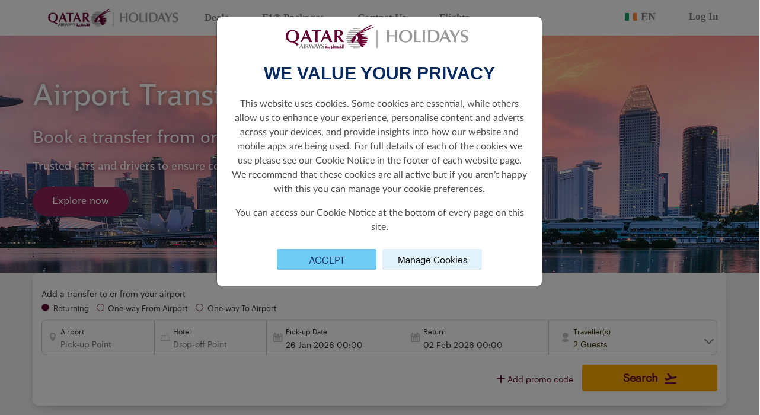

--- FILE ---
content_type: text/html; charset=utf-8
request_url: https://holidays.qatarairways.com/en-ie/transfers?currency=MYR
body_size: 21136
content:
<!DOCTYPE html>
<html lang="en">
<head>
    <meta charset="UTF-8">
    <meta http-equiv="X-UA-Compatible" content="IE=edge">
    <meta name="viewport" content="width=device-width, initial-scale=1.0">
    <title>Qatar Airways Holidays | Qatar Airways</title>
    <link rel="shortcut icon" href="/faviconQRH.ico">
    <link rel="stylesheet" href="/css/font/font-style.css" />
    <link rel="stylesheet" integrity="sha256-mUZM63G8m73Mcidfrv5E+Y61y7a12O5mW4ezU3bxqW4=" crossorigin="anonymous" href="https://cdn.jsdelivr.net/npm/@fortawesome/fontawesome-free@5.15.4/css/all.min.css">
    <link rel="stylesheet" integrity="sha256-j+Lxy3vEHGQK0+okRJz6G6UpHhbbu6sO9hv+Q/MhKRA=" crossorigin="anonymous" href="https://cdn.jsdelivr.net/npm/@fortawesome/fontawesome-free@5.15.4/css/v4-shims.min.css">
    <link rel="stylesheet" href="https://unpkg.com/aos@2.3.1/dist/aos.css">
    <link rel="stylesheet" integrity="sha384-gH2yIJqKdNHPEq0n4Mqa/HGKIhSkIHeL5AyhkYV8i59U5AR6csBvApHHNl/vI1Bx" crossorigin="anonymous" href="https://cdn.jsdelivr.net/npm/bootstrap@5.2.0/dist/css/bootstrap.min.css">
    <link rel="stylesheet" href="/css/bundle.css?v=f8TRILsw-LSgA0G375IMSX8Qy8s" />
    <script integrity="sha256-/xUj+3OJU5yExlq6GSYGSHk7tPXikynS7ogEvDej/m4=" crossorigin="anonymous" src="https://cdn.jsdelivr.net/npm/jquery@3.6.0/dist/jquery.min.js"></script>
    <link rel="stylesheet" href="https://code.jquery.com/ui/1.13.2/themes/base/jquery-ui.css">
    <script src="https://code.jquery.com/ui/1.13.2/jquery-ui.js"></script>
    <script integrity="sha384-A3rJD856KowSb7dwlZdYEkO39Gagi7vIsF0jrRAoQmDKKtQBHUuLZ9AsSv4jD4Xa" crossorigin="anonymous" src="https://cdn.jsdelivr.net/npm/bootstrap@5.2.0/dist/js/bootstrap.bundle.min.js"></script>
    <link rel="stylesheet" href="https://cdn.jsdelivr.net/npm/flatpickr/dist/flatpickr.min.css">
    <script src="https://cdn.jsdelivr.net/npm/flatpickr"></script>
    <link rel="stylesheet" href="https://cdn.jsdelivr.net/npm/select2@4.1.0-rc.0/dist/css/select2.min.css" />
    <link rel="stylesheet" href=" https://cdn.jsdelivr.net/npm/select2-bootstrap-5-theme@1.3.0/dist/select2-bootstrap-5-theme.min.css ">
    <script src="https://cdn.jsdelivr.net/npm/select2@4.1.0-rc.0/dist/js/select2.min.js"></script>
    
    <script type="text/javascript" src="https://www.datadoghq-browser-agent.com/eu1/v5/datadog-rum.js"></script>
    <script>
        window.DD_RUM && window.DD_RUM.init({
            clientToken: 'pubefd0732955c79d28ea89451a8037889e',
            applicationId: '65ce800c-cb35-409d-a7ff-5ac79de046c6',
            site: "datadoghq.eu",
            service: 'hdpp-cms-qrh',
            env: 'prod',
            sampleRate: 70,
            sessionReplaySampleRate: 5,
            trackInteractions: true,
            trackResources: true,
            trackLongTasks: true,
            defaultPrivacyLevel: 'mask-user-input',
            allowedTracingOrigins: ['https://holidays.qatarairways.com']
        });

        window.DD_RUM &&
            window.DD_RUM.startSessionReplayRecording();
    </script>

    <!-- Google Tag Manager -->
        <script>
            (function (w, d, s, l, i) {
                w[l] = w[l] || []; w[l].push({
                    'gtm.start':
                        new Date().getTime(), event: 'gtm.js'
                }); var f = d.getElementsByTagName(s)[0],
                    j = d.createElement(s), dl = l != 'dataLayer' ? '&l=' + l : ''; j.async = true; j.src =
                        'https://www.googletagmanager.com/gtm.js?id=' + i + dl; f.parentNode.insertBefore(j, f);
            })(window, document, 'script', 'dataLayer', 'GTM-KX98B67');
        </script>
    <!-- End Google Tag Manager -->
    <!-- Clarity tracking code for https://holidays.qatarairways.com/ -->
    <script>
        (function (c, l, a, r, i, t, y) {
            c[a] = c[a] || function () {
                (c[a].q = c[a].q || []).push(arguments)
            };
            t = l.createElement(r); t.async = 1; t.src = 'https://www.clarity.ms/tag/' + i + "?ref=bwt";
            y = l.getElementsByTagName(r)[0]; y.parentNode.insertBefore(t, y);
        })(window, document, "clarity", "script", "fezztp3ukd");
    </script>

        <meta property="og:title" content="Save more when you book a flight and hotel together in one package. ">
        <meta property="og:type" content="website">
        <meta property="og:url" content="https://holidays.qatarairways.com/en-fi">
        <meta property="og:image" content="https://www.qatarairways.com/content/dam/qr-holidays/tui-images/e-h-mobile-phuket-thailand.jpg">
        <meta name="twitter:title" content="Save more when you book a flight and hotel together in one package. ">
        <meta name="twitter:description" content="Save up to 30% on flights &#x2B; hotel packages with Qatar Airways Holidays and earn Avios too.">
        <meta name="twitter:image" content="https://www.qatarairways.com/content/dam/qr-holidays/tui-images/e-h-mobile-phuket-thailand.jpg">
        <meta name="twitter:card" content="Save more when you book a flight and hotel together in one package. ">

</head>
<body stype="font-family:;">
    <!-- Google Tag Manager (noscript) -->
        <noscript>
            <iframe src="https://www.googletagmanager.com/ns.html?id=GTM-KX98B67" height="0" width="0"
                style="display:none;visibility:hidden"></iframe>
        </noscript>
    
    <input type="hidden" id="uTMCampaign" value=""/>
    <input type="hidden" id="uTMMedium" value=""/>
    <input type="hidden" id="uTMSource" value=""/>
    <input type="hidden" id="uTMContent" value=""/>
    <input type="hidden" id="urlSegment" value="transfers"/>
    <input type="hidden" id="cultureInfo" value="en-US"/>
    <input type="hidden" id="currencyCode" value="EUR"/>
    <input type="hidden" id="originAirPort" value="DUB"/>
    <input type="hidden" id="countryCode" value="fi-fi"/>
    <input type="hidden" id="regionCode" value="EEA"/>
    <input type="hidden" id="contentId" value="3460"/>

    <!-- End Google Tag Manager (noscript) -->
            <div style="background-color:white; width:100%; font-family: 'Jotia Regular';">
    <div style="margin: 0 auto; max-width:1230px">
        <nav class="navbar navbar-expand-md navbar-light bg-white nav-qrh">
            <a href="/en-us" class="navbar-brand" href="#" id="a-logo-navbar">
                <img src="/images/QRH/QR_HOLIDAY_LNR_WEB.jpg" width="220" alt="One World" />
            </a>
                <a href="#" class="d-block d-sm-block d-md-none d-xl-none d-lg-none flag-lang-select" data-bs-toggle="modal" data-bs-target="#languageListPicker">
                    <img class="flag-img" src="/images/flags/ie.svg" />
                    <p class="selected-language-text">EN</p>
                </a>
            <button class="navbar-toggler" type="button" data-bs-toggle="collapse" data-bs-target="#navbarNav" aria-controls="navbarNav" aria-expanded="false" aria-label="Toggle navigation">
                <span class="navbar-toggler-icon"></span>
            </button>
            <div class="collapse navbar-collapse" id="navbarNav">
                <ul class="navbar-nav" style="margin-right:auto;">
                            <li class="nav-item nav-item-header">
                                <a href="/en-us/deals" class="nav-link sub-nav-link-header">Deals</a>
                            </li>
                            <li class="nav-item nav-item-header">
                                <a href="https://www.qatarairways.com/en/sponsorship/f1.html?utm_source=qrh&amp;utm_medium=headernav&amp;utm_campaign=f1-2025" target="_blank" class="nav-link sub-nav-link-header">F1&#xAE; Packages</a>
                            </li>
                            <li class="nav-item nav-item-header">
                                <a href="https://qrholidays.tui.com/support/home" target="_blank" class="nav-link sub-nav-link-header">Contact Us</a>
                            </li>
                            <li class="nav-item nav-item-header">
                                <a href="https://www.qatarairways.com/en/homepage.html" target="_blank" class="nav-link sub-nav-link-header">Flights</a>
                            </li>
                </ul>

                <ul class="navbar-nav" style="align-self: flex-end;">
                        <li class="nav-item nav-item-header d-none d-sm-none d-md-block d-lg-block d-xl-block">
                            <a href="#" class="nav-link sub-nav-link-header" data-bs-toggle="modal" data-bs-target="#languageListPicker">
                                <img class="flag-img" src="/images/flags/ie.svg" />
                                <p class="selected-language-text">EN</p>
                            </a>
                        </li>
                            <li class="nav-item nav-item-header">
                                    <a class="nav-link sub-nav-link-header" href="https://www.qatarairways.com/en/Privilege-Club/loginpage.html?source=QRHFIFABKG&redirectUrl=https%3A%2F%2Fbook.holidays.qatarairways.com%2F">
                                        Log In
                                    </a>
                            </li>
                </ul>
            </div>
        </nav>
    </div>
</div>

    <!-- Modal For Language Picker-->
    <div class="modal fade" id="languagePicker" tabindex="-1" aria-labelledby="languagePicker" aria-hidden="true">
        <div class="modal-dialog language-picker">
            <div class="modal-content">
                <div class="modal-header">
                    <strong>Select language</strong>
                    <button type="button" class="btn-close" data-bs-dismiss="modal" aria-label="Close"></button>
                </div>
                <div class="modal-body mb-3">
                    <div class="listCurrency__list">
                                <div class="col-md-4">
                                    <a class="listCurrency__item w-100 " style="display:block" href="/en">
                                        <b>en-US</b>
                                        <span>English</span>
                                    </a>
                                </div>
                                <div class="col-md-4">
                                    <a class="listCurrency__item w-100 " style="display:block" href="/zh-cn">
                                        <b>zh-CN</b>
                                        <span>Chinese</span>
                                    </a>
                                </div>
                                <div class="col-md-4">
                                    <a class="listCurrency__item w-100 " style="display:block" href="/fr-fr">
                                        <b>fr-FR</b>
                                        <span>French</span>
                                    </a>
                                </div>
                                <div class="col-md-4">
                                    <a class="listCurrency__item w-100 " style="display:block" href="/de-de">
                                        <b>de-DE</b>
                                        <span>German</span>
                                    </a>
                                </div>
                                <div class="col-md-4">
                                    <a class="listCurrency__item w-100 " style="display:block" href="/it-it">
                                        <b>it-IT</b>
                                        <span>Italian</span>
                                    </a>
                                </div>
                                <div class="col-md-4">
                                    <a class="listCurrency__item w-100 " style="display:block" href="/es-es">
                                        <b>es-ES</b>
                                        <span>Spanish</span>
                                    </a>
                                </div>
                    </div>
                </div>
            </div>
        </div>
    </div>
    <!-- Modal For Currency Picker-->
    <div class="modal fade" id="currencyPicker" tabindex="-1" aria-labelledby="currencyPicker" aria-hidden="true">
        <div class="modal-dialog currency-picker">
            <div class="modal-content">
                <div class="modal-header">
                    <strong>Select Currency</strong>
                    <button type="button" class="btn-close" data-bs-dismiss="modal" aria-label="Close"></button>
                </div>
                <div class="modal-body mb-3">
                    <div class="listCurrency__list">
                                <div class="col-md-4">
                                    <a class="listCurrency__item w-100 " style="display:block" href="/en-ie/transfers?currency=AUD">
                                        <b>AUD</b>
                                        <span>Australia, Dollars</span>
                                    </a>
                                </div>
                                <div class="col-md-4">
                                    <a class="listCurrency__item w-100 " style="display:block" href="/en-ie/transfers?currency=EUR">
                                        <b>EUR</b>
                                        <span>Euro</span>
                                    </a>
                                </div>
                                <div class="col-md-4">
                                    <a class="listCurrency__item w-100 " style="display:block" href="/en-ie/transfers?currency=MYR">
                                        <b>MYR</b>
                                        <span>Malaysia, Ringgits</span>
                                    </a>
                                </div>
                                <div class="col-md-4">
                                    <a class="listCurrency__item w-100 " style="display:block" href="/en-ie/transfers?currency=BRL">
                                        <b>BRL</b>
                                        <span>Brazil, Reais</span>
                                    </a>
                                </div>
                                <div class="col-md-4">
                                    <a class="listCurrency__item w-100 " style="display:block" href="/en-ie/transfers?currency=INR">
                                        <b>INR</b>
                                        <span>India, Rupees</span>
                                    </a>
                                </div>
                                <div class="col-md-4">
                                    <a class="listCurrency__item w-100 " style="display:block" href="/en-ie/transfers?currency=NZD">
                                        <b>NZD</b>
                                        <span>New Zealand, Dollars</span>
                                    </a>
                                </div>
                                <div class="col-md-4">
                                    <a class="listCurrency__item w-100 " style="display:block" href="/en-ie/transfers?currency=GBP">
                                        <b>GBP</b>
                                        <span>Britain (United Kingdom), Pounds</span>
                                    </a>
                                </div>
                                <div class="col-md-4">
                                    <a class="listCurrency__item w-100 " style="display:block" href="/en-ie/transfers?currency=IDR">
                                        <b>IDR</b>
                                        <span>Indonesia, Rupiahs</span>
                                    </a>
                                </div>
                                <div class="col-md-4">
                                    <a class="listCurrency__item w-100 " style="display:block" href="/en-ie/transfers?currency=THB">
                                        <b>THB</b>
                                        <span>Thailand, Baht</span>
                                    </a>
                                </div>
                                <div class="col-md-4">
                                    <a class="listCurrency__item w-100 " style="display:block" href="/en-ie/transfers?currency=CNY">
                                        <b>CNY</b>
                                        <span>China, Yuan Renminbi</span>
                                    </a>
                                </div>
                                <div class="col-md-4">
                                    <a class="listCurrency__item w-100 " style="display:block" href="/en-ie/transfers?currency=JPY">
                                        <b>JPY</b>
                                        <span>Japan, Yen</span>
                                    </a>
                                </div>
                                <div class="col-md-4">
                                    <a class="listCurrency__item w-100 " style="display:block" href="/en-ie/transfers?currency=USD">
                                        <b>USD</b>
                                        <span>United States of America, Dollars</span>
                                    </a>
                                </div>
                    </div>
                </div>
            </div>
        </div>
    </div>

    <div class="modal fade" id="languageListPicker" tabindex="-1" aria-labelledby="languagePicker" aria-hidden="true">
        <div class="modal-dialog language-picker">
            <div class="modal-content">
                <div class="modal-header">
                    <strong style="font-family: Jotia-Regular !important; font-size: 24px; color:#555555;">Choose your region</strong> <button type="button" class="btn-close" data-bs-dismiss="modal" aria-label="Close"></button>
                </div>
                <div class="modal-body  mb-3" id="lang-list-scroll">
                    <div class="container">
                        <div class="row">
                            <div class="col-sm-12 col-md-3 region-list">
                                <div class="container-fuild">
                                    <div id="list-language-region" class="list-group row">
                                            <a class="list-group-item list-group-item-action responsive-width" href="#region-1">America</a>
                                            <a class="list-group-item list-group-item-action responsive-width" href="#region-2">Europe</a>
                                            <a class="list-group-item list-group-item-action responsive-width" href="#region-3">Asia Pacific</a>
                                            <a class="list-group-item list-group-item-action responsive-width" href="#region-4">Rest of the World</a>
                                    </div>
                                </div>
                            </div>
                            <div class="col-sm-12 col-md-9 full-lang-list">
                                <div id="langSrollSpy" class="scrollspy-language" tabindex="0" data-bs-spy="scroll" data-bs-target="#list-language-region" data-bs-offset="0" data-bs-smooth-scroll="true">

                                        <div id="region-1" class="region-section">
                                            <h4>America</h4>
                                            <ul class="lang-list">
                                                        <li class="lang-option">
                                                                <a class="main-language " href="https://holidays.qatarairways.com/en-br">
                                                                    Brazil
                                                                    <br />
                                                                    <span class="language-name">English</span>
                                                                </a>
                                                                <a class="sub-language " href="https://holidays.qatarairways.com/pt-br">
                                                                    Brasil
                                                                    <br />
                                                                    <span class="language-name">Portugu&#xEA;s</span>
                                                                </a>
                                                        </li>
                                                        <li class="lang-option">
                                                                <a class="main-language " href="https://holidays.qatarairways.com/en-us">
                                                                    United States
                                                                    <br />
                                                                    <span class="language-name">English</span>
                                                                </a>
                                                        </li>
                                            </ul>
                                        </div>
                                        <div id="region-2" class="region-section">
                                            <h4>Europe</h4>
                                            <ul class="lang-list">
                                                        <li class="lang-option">
                                                                <a class="main-language " href="https://holidays.qatarairways.com/en-at">
                                                                    Austria
                                                                    <br />
                                                                    <span class="language-name">English</span>
                                                                </a>
                                                                <a class="sub-language " href="https://holidays.qatarairways.com/de-at">
                                                                    &#xD6;sterreich
                                                                    <br />
                                                                    <span class="language-name">Deutsch</span>
                                                                </a>
                                                        </li>
                                                        <li class="lang-option">
                                                                <a class="main-language " href="https://holidays.qatarairways.com/en-be">
                                                                    Belgium
                                                                    <br />
                                                                    <span class="language-name">English</span>
                                                                </a>
                                                                <a class="sub-language " href="https://holidays.qatarairways.com/fr-be">
                                                                    Belgique
                                                                    <br />
                                                                    <span class="language-name">Fran&#xE7;ais&#xA0;</span>
                                                                </a>
                                                        </li>
                                                        <li class="lang-option">
                                                                <a class="main-language " href="https://holidays.qatarairways.com/en-bg">
                                                                    Bulgaria
                                                                    <br />
                                                                    <span class="language-name">English</span>
                                                                </a>
                                                        </li>
                                                        <li class="lang-option">
                                                                <a class="main-language " href="https://holidays.qatarairways.com/en-hr">
                                                                    Croatia
                                                                    <br />
                                                                    <span class="language-name">English</span>
                                                                </a>
                                                        </li>
                                                        <li class="lang-option">
                                                                <a class="main-language " href="https://holidays.qatarairways.com/en-cy">
                                                                    Cyprus
                                                                    <br />
                                                                    <span class="language-name">English</span>
                                                                </a>
                                                        </li>
                                                        <li class="lang-option">
                                                                <a class="main-language " href="https://holidays.qatarairways.com/en-cz">
                                                                    Czech Republic
                                                                    <br />
                                                                    <span class="language-name"> English</span>
                                                                </a>
                                                        </li>
                                                        <li class="lang-option">
                                                                <a class="main-language " href="https://holidays.qatarairways.com/en-dk">
                                                                    Denmark
                                                                    <br />
                                                                    <span class="language-name">English</span>
                                                                </a>
                                                        </li>
                                                        <li class="lang-option">
                                                                <a class="main-language " href="https://holidays.qatarairways.com/en-ee">
                                                                    Estonia
                                                                    <br />
                                                                    <span class="language-name">English</span>
                                                                </a>
                                                        </li>
                                                        <li class="lang-option">
                                                                <a class="main-language " href="https://holidays.qatarairways.com/en-fi">
                                                                    Finland
                                                                    <br />
                                                                    <span class="language-name">English</span>
                                                                </a>
                                                        </li>
                                                        <li class="lang-option">
                                                                <a class="main-language " href="https://holidays.qatarairways.com/en-fr">
                                                                    France
                                                                    <br />
                                                                    <span class="language-name">English</span>
                                                                </a>
                                                                <a class="sub-language " href="https://holidays.qatarairways.com/fr-fr">
                                                                    France
                                                                    <br />
                                                                    <span class="language-name">Fran&#xE7;ais&#xA0;</span>
                                                                </a>
                                                        </li>
                                                        <li class="lang-option">
                                                                <a class="main-language " href="https://holidays.qatarairways.com/en-de">
                                                                    Germany
                                                                    <br />
                                                                    <span class="language-name">English</span>
                                                                </a>
                                                                <a class="sub-language " href="https://holidays.qatarairways.com/de-de">
                                                                    Deutschland
                                                                    <br />
                                                                    <span class="language-name">Deutsch</span>
                                                                </a>
                                                        </li>
                                                        <li class="lang-option">
                                                                <a class="main-language " href="https://holidays.qatarairways.com/en-gr">
                                                                    Greece
                                                                    <br />
                                                                    <span class="language-name">English</span>
                                                                </a>
                                                        </li>
                                                        <li class="lang-option">
                                                                <a class="main-language " href="https://holidays.qatarairways.com/en-hu">
                                                                    Hungary
                                                                    <br />
                                                                    <span class="language-name">English</span>
                                                                </a>
                                                        </li>
                                                        <li class="lang-option">
                                                                <a class="main-language active" href="https://holidays.qatarairways.com/en-ie">
                                                                    Ireland
                                                                    <br />
                                                                    <span class="language-name">English</span>
                                                                </a>
                                                        </li>
                                                        <li class="lang-option">
                                                                <a class="main-language " href="https://holidays.qatarairways.com/en-it">
                                                                    Italy
                                                                    <br />
                                                                    <span class="language-name">English</span>
                                                                </a>
                                                                <a class="sub-language " href="https://holidays.qatarairways.com/it-it">
                                                                    Italia
                                                                    <br />
                                                                    <span class="language-name">Italiano</span>
                                                                </a>
                                                        </li>
                                                        <li class="lang-option">
                                                                <a class="main-language " href="https://holidays.qatarairways.com/en-mt">
                                                                    Malta
                                                                    <br />
                                                                    <span class="language-name">English</span>
                                                                </a>
                                                        </li>
                                                        <li class="lang-option">
                                                                <a class="main-language " href="https://holidays.qatarairways.com/en-no">
                                                                    Norway
                                                                    <br />
                                                                    <span class="language-name">English</span>
                                                                </a>
                                                        </li>
                                                        <li class="lang-option">
                                                                <a class="main-language " href="https://holidays.qatarairways.com/en-nl">
                                                                    Netherlands
                                                                    <br />
                                                                    <span class="language-name">English</span>
                                                                </a>
                                                        </li>
                                                        <li class="lang-option">
                                                                <a class="main-language " href="https://holidays.qatarairways.com/en-pl">
                                                                    Poland
                                                                    <br />
                                                                    <span class="language-name">English</span>
                                                                </a>
                                                        </li>
                                                        <li class="lang-option">
                                                                <a class="main-language " href="https://holidays.qatarairways.com/en-pt">
                                                                    Portugal
                                                                    <br />
                                                                    <span class="language-name">English</span>
                                                                </a>
                                                        </li>
                                                        <li class="lang-option">
                                                                <a class="main-language " href="https://holidays.qatarairways.com/en-ro">
                                                                    Romania
                                                                    <br />
                                                                    <span class="language-name">English</span>
                                                                </a>
                                                        </li>
                                                        <li class="lang-option">
                                                                <a class="main-language " href="https://holidays.qatarairways.com/en-es">
                                                                    Spain
                                                                    <br />
                                                                    <span class="language-name">English</span>
                                                                </a>
                                                                <a class="sub-language " href="https://holidays.qatarairways.com/es-es">
                                                                    Espa&#xF1;a
                                                                    <br />
                                                                    <span class="language-name">Espa&#xF1;ol</span>
                                                                </a>
                                                        </li>
                                                        <li class="lang-option">
                                                                <a class="main-language " href="https://holidays.qatarairways.com/en-se">
                                                                    Sweden
                                                                    <br />
                                                                    <span class="language-name">English</span>
                                                                </a>
                                                        </li>
                                                        <li class="lang-option">
                                                                <a class="main-language " href="https://holidays.qatarairways.com/en-gb">
                                                                    United Kingdom
                                                                    <br />
                                                                    <span class="language-name">English</span>
                                                                </a>
                                                        </li>
                                            </ul>
                                        </div>
                                        <div id="region-3" class="region-section">
                                            <h4>Asia Pacific</h4>
                                            <ul class="lang-list">
                                                        <li class="lang-option">
                                                                <a class="main-language " href="https://holidays.qatarairways.com/en-au">
                                                                    Australia
                                                                    <br />
                                                                    <span class="language-name">English</span>
                                                                </a>
                                                        </li>
                                                        <li class="lang-option">
                                                                <a class="main-language " href="https://holidays.qatarairways.com/en-cn">
                                                                    China
                                                                    <br />
                                                                    <span class="language-name">English</span>
                                                                </a>
                                                                <a class="sub-language " href="https://holidays.qatarairways.com/zh-cn">
                                                                    &#x4E2D;&#x56FD;
                                                                    <br />
                                                                    <span class="language-name">&#x4E2D;&#x6587;</span>
                                                                </a>
                                                        </li>
                                                        <li class="lang-option">
                                                                <a class="main-language " href="https://holidays.qatarairways.com/en-in">
                                                                    India
                                                                    <br />
                                                                    <span class="language-name"> English</span>
                                                                </a>
                                                        </li>
                                                        <li class="lang-option">
                                                                <a class="main-language " href="https://holidays.qatarairways.com/en-id">
                                                                    Indonesia
                                                                    <br />
                                                                    <span class="language-name">English</span>
                                                                </a>
                                                        </li>
                                                        <li class="lang-option">
                                                                <a class="main-language " href="https://holidays.qatarairways.com/en-jp">
                                                                    Japan
                                                                    <br />
                                                                    <span class="language-name">English</span>
                                                                </a>
                                                        </li>
                                                        <li class="lang-option">
                                                                <a class="main-language " href="https://holidays.qatarairways.com/en-my">
                                                                    Malaysia
                                                                    <br />
                                                                    <span class="language-name">English</span>
                                                                </a>
                                                        </li>
                                                        <li class="lang-option">
                                                                <a class="main-language " href="https://holidays.qatarairways.com/en-nz">
                                                                    New Zealand
                                                                    <br />
                                                                    <span class="language-name">English</span>
                                                                </a>
                                                        </li>
                                                        <li class="lang-option">
                                                                <a class="main-language " href="https://holidays.qatarairways.com/en-ph">
                                                                    Philippines
                                                                    <br />
                                                                    <span class="language-name">English</span>
                                                                </a>
                                                        </li>
                                                        <li class="lang-option">
                                                                <a class="main-language " href="https://holidays.qatarairways.com/en-th">
                                                                    Thailand
                                                                    <br />
                                                                    <span class="language-name">English</span>
                                                                </a>
                                                        </li>
                                                        <li class="lang-option">
                                                                <a class="main-language " href="https://holidays.qatarairways.com/en-vn">
                                                                    Vietnam
                                                                    <br />
                                                                    <span class="language-name">English</span>
                                                                </a>
                                                        </li>
                                            </ul>
                                        </div>
                                        <div id="region-4" class="region-section">
                                            <h4>Rest of the World</h4>
                                            <ul class="lang-list">
                                                        <li class="lang-option">
                                                                <a class="main-language " href="https://holidays.qatarairways.com/en">
                                                                    Global
                                                                    <br />
                                                                    <span class="language-name">English</span>
                                                                </a>
                                                        </li>
                                                        <li class="lang-option">
                                                                <a class="main-language " href="https://www.qatarairwaysholidays.com/qa-en/?utm_source=QRH_ROW&amp;&amp;utm_medium=Referral&amp;&amp;utm_campaign=GCC_Redirect" target="_blank">
                                                                    Qatar &amp; GCC
                                                                    <br />
                                                                    <span class="language-name"></span>
                                                                </a>
                                                        </li>
                                            </ul>
                                        </div>
                                </div>
                            </div>
                        </div>
                    </div>
                </div>
            </div>
        </div>
    </div>
    <script>
    var languageModal = document.getElementById('languageListPicker')
    languageModal.addEventListener('shown.bs.modal', () => {
       var el = document.getElementById('langSrollSpy')
       bootstrap.ScrollSpy.getOrCreateInstance(el).refresh()
    })
    </script>


                

        <style>
            .bg-banner {
                background-image: url('/media/h54dbmku/singapore_1_hdr_cms.jpg')
            }

            @media only screen and (max-width: 576px) {
                .bg-banner {
                    background-image: url('/media/h54dbmku/singapore_1_hdr_cms.jpg');
                    background-position-x: unset !important;
                    background-position-y: unset !important;
                }
            }

            @media only screen and (min-width: 577px) and (max-width: 992px) {
                .bg-banner {
                    background-image: url('/media/h54dbmku/singapore_1_hdr_cms.jpg');
                    background-position-x: unset !important;
                    background-position-y: unset !important;
                }
            }
        </style>
        <div class="container-fluid banner-section">
            <div class="backround-no-repeat bg-banner" id="banner-header" style="height: 400px; min-height: 200px; padding-left:25px; position:relative">
                <div class="container heading-title" style="padding-bottom:30px">
                        <div class="row">
                            <div class="col-12">
                                    <p class="text-custom-group banner-text" style="font-size:48px;font-family:Jotia-Regular;color: #ffffff;font-weight:normal;text-align:left;font-style:regular;text-shadow:0px 1px 10px #666666;">Airport Transfers made easy</p>
                                    <p class="text-custom-group banner-text" style="font-size:28px;font-family:Jotia-Regular;color: #ffffff;font-weight:normal;text-align:left;font-style:regular;text-shadow:0px 1px 10px #5c0931;">Book a transfer from or to the airport </p>
                                    <p class="text-custom-group banner-text" style="font-size:18px;font-family:Jotia-Regular;color: #ffffff;font-weight:normal;text-align:left;font-style:regular;text-shadow:0px 1px 10px #5c0931;">Trusted cars and drivers to ensure convenience and ease </p>
                            </div>
                        </div>
                </div>
                <div class="container description-banner" style="position: absolute; bottom: 65px; left: 50%; transform:translateX(-50%); padding-left:30px !important; padding-bottom: 30px">
                    
                        <a id="banner_1" href="https://holidays.qatarairways.com/en/summer-holidays" class="btn btn-qr-burgundy" target="_blank">Explore now</a>
                </div>
            </div>
        </div>


                
<style>
    .transfer > .container {
        background: #f4f3f4 !important;
    }

    .search-navigation > .tab-item:hover a{
        color: #ffffff !important;
    }    
    .search-navigation > .tab-item:hover a.active{
        color: #5c0931 !important;
    }
    .search-content.tab-pane.active.show {
        border-radius: 10px !important;
    }
</style>
<div class="container component-wrapper pt-0">
    <div id="gq-search-forms" class="gq-container type-2 flex-grow p-0 m-0">
    <div id="gq-hotel" v-cloak>
        <search-transfer-form />
    </div>
</div>
</div>

<script src="https://d2ksj7jw4c10d7.cloudfront.net/search-form/qrh/dist/app.js"></script>


                <footer class="footer-qrh text-center text-lg-start">
        <div class="container p-4 list-unstyled" style="display: none;">
            <div class="row">
                <div class="col-xs-12 col-sm-12 col-md-10 group-items-footer">
                    <div class="row">
                        <div class="col-lg-3 col-md-6 mb-4 mb-md-0 group-item" id="ulQatarAirways">
                            <h6 class="heading-item-footer">Qatar Airways</h6>
                            <ul class="list-unstyled mb-0" style="display: none;"></ul>
                        </div>
                        <div class="col-lg-3 col-md-6 mb-4 mb-md-0 group-item" id="ulCorporateSolutions">
                            <h6 class="heading-item-footer">Group companies</h6>
                            <ul class="list-unstyled mb-0" style="display: none;"></ul>
                        </div>
                        <div class="col-lg-3 col-md-6 mb-4 mb-md-0 group-item" id="ulBusinessPartners">
                            <h6 class="heading-item-footer">Business solutions</h6>
                            <ul class="list-unstyled mb-0" style="display: none;"></ul>
                        </div>
                    </div>
                </div>
                <div class="col-xs-12 col-sm-12 col-md-2 group-media">
                    <img src="/images/QRH/New_Theqa_logo_SVG.svg" />
                    <br /> <br />
                    <div class="list-unstyled" style="display: none;">
                        <p>Let&#x2019;s stay connected</p>
                        <table style="margin: auto;">
                            <tr>
                                <td class="mxh-item"><a href="https://www.facebook.com/QatarAirwaysHolidays"><i class="fab fa-facebook"></i></a></td>
                                <td class="mxh-item"><a href="https://x.com/QRHolidays"><img class="twitter-logo" src="/images/QRH/square-x-twitter-brands.svg"></a></td>
                                <td class="mxh-item"><a href="https://www.linkedin.com/showcase/qatar-airways-holidays"><i class="fab fa-linkedin"></i></a></td>
                                <td class="mxh-item"><a href="https://www.tiktok.com/@qatarairwaysholidays"><i class="fab fa-tiktok"></i></a></td>
                                <td class="mxh-item"><a href="https://www.instagram.com/qatarairwaysholidays"><i class="fab fa-instagram"></i></a></td>
                            </tr>
                        </table>
                    </div>
                </div>
            </div>
            <div class="list-unstyled certificate-footer" style="display: none;">
                <div class="row">
                    <div class="col certificate-item">  
                        <table>
                            <tr>
                                <td class="certificate-logo">
                                    <a href="https://www.qatarairways.com/en/about-qatar-airways/awards.html">
                                        <img src="/images/QRH/Skytrax-AOTY-2025.svg" class="img-fluid img-certificate" />
                                    </a>
                                </td>
                                <td class="certificate-description">World's Best Airline</td>
                            </tr>
                        </table>
                    </div>
                    <div class="col certificate-item">
                        <table>
                            <tr>
                                <td class="certificate-logo">
                                    <a href="https://www.qatarairways.com/en/about-qatar-airways/awards.html">
                                        <img src="/images/QRH/Skytrax-Best-2025.svg" class="img-fluid img-certificate" />
                                    </a>
                                </td>
                                <td class="certificate-description">World’s Best Business Class</td>
                            </tr>
                        </table>
                    </div>
                    <div class="col certificate-item">
                        <table>
                            <tr>
                                <td class="certificate-logo">
                                    <a href="https://www.qatarairways.com/en/about-qatar-airways/awards.html">
                                        <img src="/images/QRH/Skytrax-Best-2025.svg" class="img-fluid img-certificate" />
                                    </a>
                                </td>
                                <td class="certificate-description">World's Best Business Class Lounge</td>
                            </tr>
                        </table>
                    </div>
                    <div class="col certificate-item">
                        <table>
                            <tr>
                                <td class="certificate-logo">
                                    <a href="https://www.qatarairways.com/en/about-qatar-airways/awards.html">
                                        <img src="/images/QRH/Skytrax-Best-2025.svg" class="img-fluid img-certificate" />
                                    </a>
                                </td>
                                <td class="certificate-description">Best Airline in Middle East</td>
                            </tr>
                        </table>
                    </div>
                </div>
            </div>
        </div>
        <div class="container toggle-content-behind text-center">
            <button class="btn-toggle-content-footer showed-content"><i class="fas fa-chevron-up m-0"></i></button>
        </div>
        <div class="container-fluid tern-and-condition-qrh-footer">
            <div class="container brand-logo">
                <div class="logo-img">
                    <img src="/images/QRH/QR_HOLIDAY_LNR_WEB.jpg" class="img-fluid" alt="Qatar Holidays Logo" />
                </div>
            </div>
            <div class="container" id="list-items-tac">

            </div>
        </div>
    </footer>

    <script>
        $(document).ready(function () {
            let urlFooterDetails = window.location.origin + '/jsondata/footerdetails.en.json';
            if ("EN-IE" == 'ZH-CN' || "EN-US" == 'ZH-CN') {
                urlFooterDetails = window.location.origin + '/jsondata/footerdetails.zh-cn.json';
            }
            $.ajax({
                url: urlFooterDetails,
                dataType: 'json',
                success: function (data) {
                    let openA = '<a href="#" class="item-tac">';
                    let closeA = '</a>';
                    let element = $("#list-items-tac");
                    let content = '';
                    let dataPolicies = data.policies.policies;
                    for (let item in dataPolicies) {
                        let openAWL = '';

                        if (dataPolicies[item].policiesLinkType === 'external') {
                            openAWL = openA.replace('#', dataPolicies[item].policiesLinkExternalUri);
                        } else {
                            openAWL = openA.replace('#', dataPolicies[item].policiesLinkInternalUri);
                        }

                        content += openAWL + dataPolicies[item].policiesLinkText + closeA;
                    }
                    let allRightElement = '<p class="copy-right-text">' + data.policies.copyRights + '</p>';
                    content += allRightElement;
                    element.append(content);
                    if (data['certificate-description'] && data['certificate-description'].length > 0) {
                        data['certificate-description'].forEach((cer, index) => {
                            $($('.certificate-description')[index]).text(cer.titleText);
                            $($('.certificate-item a')[index]).attr("href", cer.titleLink);
                        })
                    }
                    
                    addFooterMenu(data['Qatar Airways1'], 'ulQatarAirways');
                    addFooterMenu(data['Corporate Solutions2'], 'ulCorporateSolutions');
                    addFooterMenu(data['Business Partners3'], 'ulBusinessPartners');
                },
            });

            $(".btn-toggle-content-footer").trigger('click');
        });

        $(".btn-toggle-content-footer").click(function () {
            $(".list-unstyled").toggle();
            $(this).toggleClass("showed-content");
        });

        function addFooterMenu(data, divId) {
            if (!data || !data.titleLinks || !data.titleName) return;
            const titleLinks = data.titleLinks;
            let openA = '<a href="#" class="item-tac">';
            let closeA = '</a>';
            let elementData = $(`#${divId} ul`);
            let elementTitle = $(`#${divId} h6`).text(data.titleName);
            let content = '';

            var pathSegments = window.location.pathname.split('/').filter(Boolean);
            var culture = pathSegments[0];

            Object.keys(titleLinks).forEach(function (key, index) {
                let item = titleLinks[key];
                let openAWL = '';
                if (item.titleLinkType === 'external' || (item.titleLinkText === 'Support' && culture == 'en-us')) {
                    openAWL = openA.replace('#', item.titleLinkExternalUri);
                } else {
                    openAWL = openA.replace('#', item.titleLinkInternalUri);
                }

                content += '<li>' + openAWL + item.titleLinkText + closeA + '</li>';
                
            });

            elementData.append(content);
        }
    </script>


    <!-- Modal -->
    
    <style>
        #cmNotifyBanner {
            width: 100%;
            height: 100%;
            position: fixed;
            left: 0 !important;
            top: 0;
            bottom: 0;
            right: 0;
            opacity: 1;
            background-color: rgba(0, 0, 0, 0.75);
            text-align: center;
            font-family: tui-light, "TuiType", Arial, sans-serif;
            padding: 0;
            border-radius: 0;
            z-index: 9999;
        }

        #manageCookies {
            cursor: pointer;
        }


        .wevalueyour {
            font-size: 30px;
            font-stretch: normal;
            font-style: normal;
            line-height: 1.2;
            letter-spacing: normal;
            color: #092a5e;
            font-family: tui-light-bold, "TuiType", Arial, sans-serif;
            font-weight: bold;
            margin-bottom: .7em;
            text-align: center;
        }

        .Thiswebsiteorits,
        .YoucanaccessourC {
            margin-left: auto;
            margin-right: auto;
            max-width: 500px;
        }

        .Thiswebsiteorits {
            font-size: 16px;
            font-weight: 300;
            font-stretch: normal;
            font-style: normal;
            line-height: 1.5;
            letter-spacing: normal;
            text-align: center;
            color: #4c4c4c;
            margin-bottom: 1em;
        }

        .wevalueyour {
            font-size: 30px;
            font-weight: bold;
            font-stretch: normal;
            font-style: normal;
            line-height: 1.2;
            letter-spacing: normal;
            color: #092a5e;
            font-family: tui-light-bold, "TuiType", Arial, sans-serif;
            margin-bottom: .7em;
        }

        .Thiswebsiteorits,
        .YoucanaccessourC {
            margin-left: auto;
            margin-right: auto;
            max-width: 500px;
        }

        .Thiswebsiteorits {
            font-size: 16px;
            font-weight: 300;
            font-stretch: normal;
            font-style: normal;
            line-height: 1.5;
            letter-spacing: normal;
            text-align: center;
            color: #4c4c4c;
            margin-bottom: 1em;
        }

        .YoucanaccessourC {
            font-size: 16px;
            font-weight: 300;
            font-stretch: normal;
            font-style: normal;
            line-height: 1.5;
            letter-spacing: normal;
            text-align: center;
            color: #4c4c4c;
            margin-bottom: 1em;
        }

        .cmButtons {
            clear: none;
            float: none;
            margin: 25px 0 15px;
            width: 100%;
            display: flex;
            justify-content: center;
        }

        #cmCloseBanner {
            border-radius: 3px;
            box-shadow: inset 0 -1px 0 0 rgba(0, 0, 0, 0.2);
            background-color: #70cbf4;
            height: 35px;
            color: #092a5e;
            font-size: 16px;
            margin: 0;
            width: 168px;
            padding: 8px 0;
            line-height: 20px;
            letter-spacing: 0;
        }

        #cmSave {
            border-radius: 3px;
            box-shadow: inset 0 -1px 0 0 rgba(0, 0, 0, 0.2);
            background-color: #FFA903;
            height: 35px;
            font-size: 16px;
            margin: 0;
            width: 168px;
            padding: 8px 0;
            line-height: 20px;
            letter-spacing: 0;
        }

        #cmAll {
            margin-right: 20px;
            text-decoration: underline;
            font-weight: bold;
            color: #092a5e;
        }

        #manageCookies {
            border-radius: 3px;
            box-shadow: inset 0 -1px 0 0 rgba(0, 0, 0, 0.2);
            background-color: #e2f3fe;
            height: 35px;
            color: #000000;
            font-size: 15px;
            margin: 0;
            margin-left: 10px;
            width: 168px;
            padding: 7px 0px 8px 0px;
            line-height: 20px;
            letter-spacing: 0;
        }


        @media screen and (max-width: 760px) {
            #cmBannerDescription {
                width: auto;
                max-width: 604px;
            }
        }

        @media screen and (max-width: 604px) {
            #cmBannerDescription {
                margin-left: 16px;
                margin-right: 16px;
            }

            .cmToggleRowWrapper {
                max-height: 420px;
            }
        }

        @media screen and (max-width: 480px) {
            #cmCloseBanner {
                display: block;
                width: 100%;
            }

            #manageCookies {
                display: block;
                width: 100%;
                margin-left: 0px;
            }

            .wevalueyour {
                font-size: 22px;
            }

            .cmToggleRowWrapper {
                max-height: 360px;
            }
        }

        @media screen and (max-width: 350px) {
            .cmToggleRowWrapper {
                max-height: 290px;
            }
        }

        @media screen and (max-height: 485px) {
            .cmToggleRowWrapper {
                max-height: 290px;
            }
        }

        .cmToggleRowWrapper {
            height: auto;
            max-height: 520px;
            overflow: hidden;
            overflow-y: auto;
            padding-left: 16px;
            padding-right: 16px;
            text-align: left;
        }

            .cmToggleRowWrapper .privacy-back-btn {
                margin-bottom: 1rem;
                color: #092a5e;
            }

                .cmToggleRowWrapper .privacy-back-btn i {
                    font-size: 10px;
                    font-weight: bold;
                }

                .cmToggleRowWrapper .privacy-back-btn a {
                    color: #092a5e;
                    font-weight: bold;
                    text-decoration: underline;
                }

        .cmToggleRow .cmToggleLabel {
            font-weight: bold;
            color: #092a5e;
            display: flex;
            align-items: center;
        }

            .cmToggleRow .cmToggleLabel .switch-on-off {
                margin-left: 10px;
                display: flex;
                align-items: center;
                font-weight: normal;
            }

        /* The switch - the box around the slider */
        .switch {
            position: relative;
            display: inline-block;
            width: 50px;
            height: 24px;
            margin: 0 5px;
        }

            /* Hide default HTML checkbox */
            .switch input {
                opacity: 0;
                width: 0;
                height: 0;
            }

        /* The slider */
        .slider {
            position: absolute;
            cursor: pointer;
            top: 0;
            left: 0;
            right: 0;
            bottom: 0;
            background-color: #ccc;
            -webkit-transition: .4s;
            transition: .4s;
        }

            .slider:before {
                position: absolute;
                content: "";
                height: 20px;
                width: 20px;
                left: 2px;
                bottom: 2px;
                background-color: white;
                -webkit-transition: .4s;
                transition: .4s;
            }

        input:checked + .slider {
            background-color: #092a5e;
        }

        input:focus + .slider {
            box-shadow: 0 0 1px #092a5e;
        }

        input:checked + .slider:before {
            -webkit-transform: translateX(26px);
            -ms-transform: translateX(26px);
            transform: translateX(26px);
        }

        /* Rounded sliders */
        .slider.round {
            border-radius: 34px;
        }

            .slider.round:before {
                border-radius: 50%;
            }

        .consentDescription {
            margin-bottom: 20px;
            font-size: 16px;
            font-weight: bold;
            color: #092a5e;
        }
        }
    </style>

    <div class="modal fade" id="cookieConsentModal" tabindex="-1" aria-hidden="true" data-backdrop="static" data-keyboard="false" data-bs-backdrop="static" data-bs-keyboard="false">
        <div class="modal-dialog">
            <div class="modal-content">
                <div class="modal-body">
                    <div style="width: 100%; margin-bottom: 20px; display: flex; justify-content: center;">
                        <img src="https://d2ksj7jw4c10d7.cloudfront.net/static/GoQuoEngine/multisites/QR-ROW/images/logo.png" alt="QR-ROW">
                    </div>
                    <div class="cookie-content">
                        <div id="initalContent" style="display: block;">
                            <p class="wevalueyour">
                                WE VALUE YOUR PRIVACY
                            </p>
                            <p class="Thiswebsiteorits">This website uses cookies. Some cookies are essential, while others allow us to enhance your experience, personalise content and adverts across your devices, and provide insights into how our website and mobile apps are being used. For full details of each of the cookies we use please see our Cookie Notice in the footer of each website page. We recommend that these cookies are all active but if you aren’t happy with this you can manage your cookie preferences.</p>
                            <p class="YoucanaccessourC">You can access our Cookie Notice at the bottom of every page on this site.</p>
                            <div class="cmButtons">
                                <button id="cmCloseBanner" class="btn raised blue" style="text-transform: uppercase" aria-label="Close consent Widget" data-di-id="#cmCloseBanner" onclick="allowCookies()">Accept</button>
                                <button id="manageCookies" class="btn" data-di-id="#manageCookies" onclick="showManageCookiePreferences()">Manage Cookies</button>
                            </div>
                        </div>
                        <div id="manageCookiePreferences" style="display: none;">
                            <p class="wevalueyour">
                                COOKIE CONSENT
                            </p>
                            <div class="cmToggleRowWrapper">
                                <div class="privacy-back-btn">
                                    <i class="icon-left-chevron bt-search__icon text-black"></i>
                                    <a href="javascript:void(0)" id="cm-btnPrivacyBack" data-di-id="#cm-btnPrivacyBack" onclick="showInitalContent()">Back</a>
                                </div>
                                <div class="consentDescription" id="cmDescription">
                                    <svg width="32" height="32" viewBox="0 0 248 248" version="1.1" xmlns="http://www.w3.org/2000/svg" xmlns:xlink="http://www.w3.org/1999/xlink">
                                        <defs>
                                            <path d="M194.214646,199.55303 C193.70202,200.030303 193.184343,200.505051 192.661616,200.972222 C191.926768,201.628788 191.181818,202.272727 190.429293,202.906566 C189.939394,203.320707 189.44697,203.732323 188.949495,204.136364 C188.146465,204.790404 187.328283,205.426768 186.507576,206.055556 C186.030303,206.421717 185.550505,206.785354 185.068182,207.141414 C184.209596,207.772727 183.340909,208.386364 182.467172,208.992424 C181.987374,209.320707 181.510101,209.651515 181.025253,209.972222 C180.133838,210.568182 179.227273,211.143939 178.315657,211.709596 C177.820707,212.020202 177.328283,212.328283 176.825758,212.626263 C175.921717,213.169192 175.002525,213.691919 174.078283,214.207071 C173.542929,214.502525 173.012626,214.80303 172.474747,215.090909 C171.573232,215.570707 170.664141,216.030303 169.75,216.484848 C169.164141,216.775253 168.580808,217.070707 167.987374,217.348485 C167.111111,217.765152 166.222222,218.159091 165.330808,218.550505 C164.684343,218.835859 164.040404,219.121212 163.386364,219.391414 C162.537879,219.744949 161.676768,220.075758 160.815657,220.406566 C160.106061,220.676768 159.401515,220.954545 158.684343,221.209596 C157.863636,221.502525 157.032828,221.775253 156.20202,222.050505 C155.436869,222.30303 154.671717,222.560606 153.89899,222.795455 C153.098485,223.037879 152.287879,223.257576 151.482323,223.482323 C150.666667,223.707071 149.856061,223.939394 149.032828,224.146465 C148.239899,224.343434 147.439394,224.517677 146.638889,224.699495 C145.795455,224.888889 144.954545,225.088384 144.103535,225.257576 C143.290404,225.419192 142.467172,225.55303 141.646465,225.69697 C140.800505,225.843434 139.959596,226.002525 139.108586,226.128788 C138.234848,226.260101 137.348485,226.356061 136.467172,226.464646 C135.661616,226.563131 134.858586,226.676768 134.050505,226.757576 C133.022727,226.858586 131.982323,226.921717 130.944444,226.994949 C130.272727,227.040404 129.603535,227.106061 128.926768,227.141414 C127.207071,227.224747 125.477273,227.272727 123.737374,227.272727 C122.010101,227.272727 120.295455,227.224747 118.590909,227.141414 C117.95202,227.111111 117.320707,227.04798 116.684343,227.007576 C115.623737,226.934343 114.563131,226.866162 113.510101,226.765152 C112.75,226.689394 111.997475,226.585859 111.242424,226.494949 C110.323232,226.383838 109.401515,226.280303 108.492424,226.143939 C107.691919,226.027778 106.89899,225.881313 106.103535,225.744949 C105.247475,225.598485 104.391414,225.457071 103.540404,225.287879 C102.734848,225.128788 101.936869,224.94697 101.138889,224.767677 C100.305556,224.583333 99.4722222,224.39899 98.6489899,224.194444 C97.8636364,224 97.0858586,223.785354 96.3080808,223.570707 C95.4722222,223.343434 94.6414141,223.113636 93.8156566,222.863636 C93.0732323,222.641414 92.3333333,222.401515 91.5959596,222.159091 C90.7424242,221.881313 89.8939394,221.598485 89.0505051,221.29798 C88.3585859,221.05303 87.6691919,220.795455 86.979798,220.532828 C86.1035354,220.20202 85.2348485,219.861111 84.3686869,219.505051 C83.7323232,219.242424 83.0959596,218.972222 82.4646465,218.69697 C81.5606061,218.30303 80.6641414,217.89899 79.7752525,217.479798 C79.1944444,217.209596 78.6161616,216.931818 78.040404,216.64899 C77.1161616,216.191919 76.2020202,215.722222 75.290404,215.239899 C74.7626263,214.962121 74.2348485,214.679293 73.7121212,214.388889 C72.7777778,213.871212 71.8510101,213.335859 70.9343434,212.792929 C70.4494949,212.505051 69.9671717,212.217172 69.4848485,211.921717 C68.5555556,211.348485 67.6414141,210.757576 66.7323232,210.156566 C66.2727273,209.853535 65.8131313,209.55303 65.3611111,209.242424 C64.459596,208.628788 63.5782828,207.992424 62.6994949,207.35101 C62.2474747,207.022727 61.7954545,206.69697 61.3510101,206.358586 C60.5025253,205.717172 59.6691919,205.05303 58.8409091,204.386364 C58.3813131,204.017677 57.9217172,203.65404 57.469697,203.277778 C56.6919192,202.626263 55.9292929,201.957071 55.1717172,201.287879 C54.6893939,200.858586 54.2020202,200.436869 53.7247475,200 C53.5454545,199.830808 53.3712121,199.656566 53.1893939,199.487374 C54.479798,198.59596 55.9015152,197.628788 57.479798,196.575758 L109.590909,161.583333 C116.078283,157.227273 115.373737,147.474747 108.333333,144.093434 C100.80303,140.474747 96.7424242,135.310606 94.729798,128.161616 C93.4671717,123.686869 93.1464646,119.815657 93.030303,111.823232 C93.0252525,111.386364 93.0252525,111.386364 93.0176768,110.949495 L93.020202,90.0681818 C92.8611111,80.0984848 95.7550505,71.2979798 100.861111,66.030303 C105.565657,61.1742424 114.472222,58.2777778 124.994949,58.0833333 C135.525253,58.2777778 144.431818,61.1742424 149.131313,66.0277778 C154.242424,71.2979798 157.136364,80.1010101 156.982323,89.9065657 L156.979798,111.111111 C156.974747,111.386364 156.974747,111.386364 156.967172,111.823232 C156.853535,119.815657 156.530303,123.686869 155.267677,128.161616 C153.252525,135.310606 149.194444,140.474747 141.664141,144.093434 C134.621212,147.474747 133.921717,157.229798 140.406566,161.583333 L192.502525,196.563131 C193.512626,197.237374 194.457071,197.873737 195.340909,198.477273 C194.967172,198.838384 194.593434,199.199495 194.214646,199.55303 M123.737374,20.2020202 C180.916667,20.2020202 227.272727,66.5530303 227.272727,123.737374 C227.272727,145.813131 220.343434,166.255051 208.570707,183.060606 C207.103535,182.042929 205.517677,180.962121 203.744949,179.777778 L163.755051,152.926768 C169.035354,147.563131 172.621212,141.060606 174.712121,133.643939 C176.598485,126.949495 177.027778,121.808081 177.166667,112.113636 C177.174242,111.684343 177.174242,111.684343 177.181818,111.270202 L177.181818,90.0681818 C177.416667,75.4242424 172.815657,61.4368687 163.643939,51.9722222 C154.611111,42.6489899 140.623737,38.1262626 124.833333,37.8787879 C109.368687,38.1262626 95.3838384,42.6489899 86.3535354,51.9722222 C77.1818182,61.4368687 72.5808081,75.4217172 72.8181818,90.2272727 L72.8181818,111.111111 C72.8257576,111.684343 72.8257576,111.684343 72.8308081,112.113636 C72.9671717,121.808081 73.3989899,126.949495 75.2853535,133.643939 C77.3762626,141.060606 80.9621212,147.563131 86.2424242,152.926768 L46.2348485,179.790404 C43.780303,181.431818 41.6464646,182.893939 39.7449495,184.242424 C27.4621212,167.219697 20.2020202,146.333333 20.2020202,123.737374 C20.2020202,66.5530303 66.5530303,20.2020202 123.737374,20.2020202 M217.065657,204.931818 C217.44697,204.492424 217.85101,204.075758 218.229798,203.628788 C218.282828,203.565657 218.315657,203.494949 218.363636,203.429293 C236.517677,181.89899 247.474747,154.103535 247.474747,123.737374 C247.474747,55.3964646 192.075758,0 123.737374,0 C55.3964646,0 0,55.3964646 0,123.737374 C0,154.704545 11.3989899,182.989899 30.2020202,204.694444 C30.2777778,204.787879 30.3282828,204.893939 30.4090909,204.984848 C30.6666667,205.285354 30.9469697,205.560606 31.2070707,205.856061 C32.0328283,206.785354 32.8787879,207.699495 33.7323232,208.603535 C34.3358586,209.244949 34.9393939,209.888889 35.5555556,210.515152 C36.4166667,211.388889 37.3005051,212.239899 38.1868687,213.088384 C38.8308081,213.704545 39.4671717,214.330808 40.1212121,214.934343 C41.0227273,215.757576 41.9469697,216.55303 42.8712121,217.353535 C43.5429293,217.931818 44.1994949,218.527778 44.8787879,219.090909 C45.9747475,219.997475 47.1010101,220.863636 48.2272727,221.734848 C49.3636364,222.611111 50.5151515,223.462121 51.6792929,224.29798 C52.6969697,225.027778 53.7045455,225.765152 54.7474747,226.467172 C55.5479798,227.005051 56.3712121,227.507576 57.1843434,228.027778 C58.1363636,228.638889 59.0858586,229.255051 60.0555556,229.838384 C60.8813131,230.333333 61.719697,230.800505 62.5555556,231.277778 C63.5530303,231.843434 64.5454545,232.411616 65.5580808,232.95202 C66.3813131,233.388889 67.2146465,233.805556 68.0479798,234.224747 C69.1085859,234.762626 70.1717172,235.290404 71.25,235.79798 C72.0555556,236.174242 72.8712121,236.537879 73.6868687,236.89899 C74.8207071,237.401515 75.9621212,237.888889 77.1161616,238.358586 C77.9015152,238.679293 78.6944444,238.989899 79.4873737,239.295455 C80.6969697,239.757576 81.9141414,240.199495 83.1414141,240.626263 C83.9040404,240.891414 84.6717172,241.15404 85.4444444,241.40404 C86.7247475,241.820707 88.0126263,242.209596 89.3106061,242.585859 C90.0555556,242.79798 90.7979798,243.017677 91.5479798,243.219697 C92.8914141,243.580808 94.2474747,243.906566 95.6085859,244.222222 C96.3333333,244.391414 97.0555556,244.570707 97.7853535,244.727273 C99.1843434,245.025253 100.598485,245.282828 102.012626,245.532828 C102.727273,245.659091 103.431818,245.800505 104.146465,245.914141 C105.60101,246.146465 107.070707,246.330808 108.542929,246.512626 C109.232323,246.59596 109.914141,246.70202 110.608586,246.775253 C112.171717,246.939394 113.747475,247.05303 115.328283,247.159091 C115.934343,247.199495 116.535354,247.265152 117.143939,247.295455 C119.328283,247.411616 121.525253,247.474747 123.737374,247.474747 C125.969697,247.474747 128.186869,247.409091 130.391414,247.290404 C131.027778,247.257576 131.656566,247.189394 132.290404,247.146465 C133.866162,247.040404 135.439394,246.924242 136.997475,246.757576 C137.714646,246.681818 138.424242,246.575758 139.138889,246.484848 C140.608586,246.30303 142.075758,246.111111 143.527778,245.878788 C144.265152,245.760101 144.994949,245.618687 145.727273,245.484848 C147.146465,245.232323 148.560606,244.964646 149.964646,244.661616 C150.704545,244.502525 151.441919,244.323232 152.179293,244.151515 C153.550505,243.828283 154.919192,243.487374 156.277778,243.118687 C157.022727,242.916667 157.767677,242.70202 158.512626,242.484848 C159.840909,242.09596 161.156566,241.689394 162.464646,241.257576 C163.217172,241.010101 163.964646,240.757576 164.709596,240.497475 C165.989899,240.04798 167.252525,239.575758 168.512626,239.085859 C169.265152,238.795455 170.020202,238.505051 170.767677,238.19697 C171.994949,237.691919 173.209596,237.156566 174.419192,236.611111 C175.166667,236.275253 175.921717,235.949495 176.664141,235.59596 C177.863636,235.027778 179.042929,234.424242 180.224747,233.815657 C180.941919,233.44697 181.669192,233.09596 182.381313,232.712121 C183.666667,232.017677 184.926768,231.282828 186.184343,230.545455 C186.962121,230.090909 187.742424,229.641414 188.507576,229.171717 C190.045455,228.224747 191.568182,227.252525 193.060606,226.242424 C193.84596,225.709596 194.608586,225.138889 195.386364,224.588384 C196.325758,223.919192 197.270202,223.257576 198.191919,222.560606 C198.987374,221.962121 199.762626,221.333333 200.545455,220.709596 C201.421717,220.015152 202.300505,219.320707 203.156566,218.60101 C203.914141,217.967172 204.65404,217.315657 205.396465,216.661616 C206.262626,215.90404 207.116162,215.136364 207.959596,214.353535 C208.656566,213.704545 209.340909,213.04798 210.025253,212.383838 C210.893939,211.537879 211.747475,210.676768 212.593434,209.805556 C213.214646,209.161616 213.838384,208.517677 214.44697,207.861111 C215.338384,206.901515 216.204545,205.919192 217.065657,204.931818" id="path-11"></path>
                                        </defs>
                                        <g id="TUI-Modals" stroke="none" stroke-width="1" fill="none" fill-rule="evenodd">
                                            <g id="01-Atoms/Icons-New/User/Circled">
                                                <mask id="mask-2" fill="white">
                                                    <use xlink:href="#path-11"></use>
                                                </mask>
                                                <use id="Mask" fill="#082A5E" fill-rule="evenodd" xlink:href="#path-11"></use>
                                                <g id="01-Atoms/Fills/Overlays/Dark-Blue" mask="url(#mask-2)" fill="none" fill-opacity="0.8" fill-rule="evenodd">
                                                    <polygon id="Fill" points="0 0 250 0 250 250 0 250"></polygon>
                                                </g>
                                            </g>
                                        </g>
                                    </svg>
                                    <p style="display:inline">MANAGE YOUR COOKIE PREFERENCES</p>
                                </div>
                                <div class="cmToggleRow">
                                    <div class="cmToggleLabel">
                                        Essential Cookies
                                        <div class="switch-on-off" style="display:none">
                                            <label class="switch">
                                                <input id="Essential" name="check" disabled="" checked="" data-di-field-id="check" data-di-id="di-id-2f1ae13d-454459ee" type="checkbox" class="cmCheckbox">
                                                <span class="slider round"></span>
                                            </label>
                                        </div>
                                    </div>
                                    <div class="description" id="defaultdescription">Essential cookies enable core functionality such as the online shopping basket. Our website and mobile apps cannot function properly without these cookies. Therefore, we don’t request your permission to use essential cookies.</div>
                                </div>
                                <hr>
                                <div class="cmToggleRow">
                                    <div class="cmToggleLabel">
                                        Personalisation
                                        <div class="switch-on-off">
                                            <span class="card-off">Off</span>
                                            <label class="switch">
                                                <input id="PersonalisationSlide" name="PersonalisationSlide" data-di-field-id="PersonalisationSlide" data-di-id="#PersonalisationSlide" type="checkbox" class="cmCheckbox">
                                                <span class="slider round"></span>
                                            </label>
                                            <span class="card-on">On</span>
                                        </div>
                                    </div>
                                    <div class="description" id="Personalisationdescription">These cookies improve the way our website and mobile apps work and provide you with enhanced, more personal features. For example, they collect data on how you use our website and help us assess and improve the way it works. They also help us to remember your preferences, recent searches, and shortlisted holidays, to make it easy for you to return to the previous search.</div>
                                </div>
                                <hr>
                                <div class="cmToggleRow">
                                    <div for="TargetingAndAdvertisingSlide" class="cmToggleLabel">
                                        Targeting &amp; Advertising
                                        <div class="switch-on-off">
                                            <span class="card-off">Off</span>
                                            <label class="switch">
                                                <input id="TargetingAndAdvertisingSlide" name="TargetingAndAdvertisingSlide" data-di-field-id="TargetingAndAdvertisingSlide" data-di-id="di-id-f78a38b1-54fa3eec" type="checkbox" class="cmCheckbox">
                                                <span class="slider round"></span>
                                            </label>
                                            <span class="card-on">On</span>
                                        </div>
                                    </div>
                                    <div class="description" id="Targeting and Advertisingdescription">These cookies help to deliver relevant online advertising and to measure the effectiveness of our marketing communications. For example, they collect data about your online behaviour, so that we can try to predict what other products, services, and information you might be most interested in. They also tell us if you have seen a specific advert, how long it has been since you saw it and control the number of times you are shown an advert. They also tell us if you have opened a marketing email that we sent you.</div>
                                </div>
                            </div>
                            <div class="cmButtons">
                                <a href="javascript:void(0)" id="cmAll" class="cmCenter" onclick="allowCookies()">Allow all cookies</a>
                                <button id="cmSave" class="btn raised blue" tabindex="0" aria-label="Save Consent Preferences" data-di-id="#cmSave">
                                    <div class="cmCenter" fit="" onclick="allowCookies()" style="color:white">SAVE &amp; CLOSE</div>
                                </button>
                            </div>
                        </div>
                    </div>

                </div>
            </div>
        </div>
    </div>

    <script>
        function showManageCookiePreferences() {
            $('#initalContent').hide();
            $('#manageCookiePreferences').show();
        }

        function showInitalContent() {
            $('#manageCookiePreferences').hide();
            $('#initalContent').show();
        }


        function allowCookies() {
            Cookies.set('allow_the_cookie', true, { expires: 365 });
            $('#cookieConsentModal').modal('hide');
        }

        $(document).ready(function () {
            var cookie = Cookies.get('allow_the_cookie');
            console.log('cookie', cookie)
            if (!cookie) {
                $('#cookieConsentModal').modal('show');
            }
        });
    </script>


        
<div class="modal fade pricing-feed-modal" id="pricingFeedFilterModal" role="dialog" aria-labelledby="boxSearchCenterTitle" aria-hidden="true">
    <div class="modal-dialog modal-dialog-centered" style="width: 400px;" role="document">
        <div class="modal-content">
            <div class="modal-header">
                <h5 class="modal-title" id="boxSearchLongTitle">Confirmation</h5>
                <button type="button" class="close" data-bs-dismiss="modal" aria-label="Close">
                    <span aria-hidden="true">&times;</span>
                </button>
            </div>
            <form id="pricingFeedSearchForm" method="get" action="https://book.holidays.qatarairways.com/package/start-search?" target="_blank" class="modal-body">
                <div class="form-group originWarpper" id="originWarpper">
                    <label for="pricingFeedFilterOrigin">From</label>
                    <select class="form-control input-pricing-feed" style="width: 100% !important" id="pricingFeedFilterOrigin" name="From">
                        <option></option>
                    </select>
                </div>
                <div class="form-group destinationWarpper" id="destinationWarpper">
                    <label for="pricingFeedFilterDestination">To</label>
                    <select class="form-control input-pricing-feed" style="width: 100% !important" id="pricingFeedFilterDestination" name="To">
                        <option></option>
                    </select>
                </div>
                <div class="form-group">
                    <label for="depart_date">
                        <span>Depart</span>
                        <span class="return-date-span">Return</span>
                    </label>
                    <input type="text" id="pricingFeedFilterRangeDate" class="form-control input-pricing-feed" />
                    <input type="hidden" id="departureDate" name="DepartureDate" value="" />
                    <input type="hidden" id="returnDate" name="ReturnDate" value="" />
                </div>
                <div class="form-group" id="partOfTripDiv">
                    <div class="form-check">
                        <input class="form-check-input" type="checkbox" value="" id="isAPartOfTrip" />
                        <label class="form-check-label" for="isAPartOfTrip">
                            I only need a hotel for part of my trip
                        </label>
                    </div>
                </div>
                <div class="form-group hidden" id="checkInGroup">
                    <label for="depart_date">
                        <span>Check In</span>
                        <span class="return-date-span">Check Out</span>
                    </label>
                    <input type="text" id="pricingFeedFilterRangeCheckin" class="form-control input-pricing-feed" />
                    <input type="hidden" id="checkInDate" name="CheckIn" value="" disabled />
                    <input type="hidden" id="checkOutDate" name="CheckOut" value="" disabled />
                </div>
                <div class="form-group pax-info-warpper">
                    <label>Passenger/Cabin class</label>
                    <span class="select2 select2-container select2-container--bootstrap-5" dir="ltr" style="width: 100%;" data-bs-toggle="collapse" data-bs-target="#cabinClassCollapse">
                        <span class="selection">
                            <span class="select2-selection select2-selection--single" role="combobox" aria-haspopup="true" aria-expanded="false" tabindex="0" aria-disabled="false">
                                <span class="select2-selection__rendered" role="textbox" aria-readonly="true" id="pax-info-wrapper">

                                </span><span class="select2-selection__arrow" role="presentation"><b role="presentation"></b></span>
                            </span>
                        </span><span class="dropdown-wrapper" aria-hidden="true"></span>
                    </span>
                </div>
                <div class="form-group collapse" id="cabinClassCollapse">
                    <div class="container">
                        <div class="row">
                            <div class="col-12 p-0">
                                <div class="form-group">
                                    <label>Passenger</label>
                                </div>
                            </div>
                        </div>
                        <div class="row p-0">
                            <div class="col-6">Adults (18&#x2B;)</div>
                            <div class="col-1">
                                <icon class="icon-information more-info" data-bs-trigger="click" data-bs-toggle="tooltip" data-bs-placement="top" data-bs-title="Adults 18 years and older when traveling"></icon>
                            </div>
                            <div class="col-5">
                                <div class="input-group">
                                    <span class="input-group-text icon-square-warpper">
                                        <i class="fa fa-minus"></i>
                                    </span>
                                    <input id="number-adult" readonly type="text" value="0" name="PaxInfos[0].AdultCount" class="form-control input-number-pax">
                                    <span class="input-group-text icon-square-warpper">
                                        <i class="fa fa-plus"></i>
                                    </span>
                                </div>
                            </div>
                        </div>
                        <div class="row p-0">
                            <div class="col-6">Children (2-17)</div>
                            <div class="col-1">
                                <icon class="icon-information more-info" data-bs-trigger="click" data-bs-toggle="tooltip" data-bs-placement="top" data-bs-title="Children between 2-5 years should be accompanied by an adult over 16 years of age when travelling"></icon>
                            </div>
                            <div class="col-5">
                                <div class="input-group">
                                    <span class="input-group-text icon-square-warpper">
                                        <i class="fa fa-minus"></i>
                                    </span>
                                    <input id="number-children" readonly name="PaxInfos[0].ChildCount" type="text" value="0" class="form-control input-number-pax">
                                    <span class="input-group-text icon-square-warpper">
                                        <i class="fa fa-plus"></i>
                                    </span>
                                </div>
                            </div>
                        </div>
                        <div id="children-ages-wrapper"></div>
                        <div class="row">
                            <div class="col-6">Infants (&lt;2 yrs)</div>
                            <div class="col-1">
                                <icon class="icon-information more-info" data-bs-trigger="click" data-bs-toggle="tooltip" data-bs-placement="top" data-bs-title="Each infant should be accompanied by one adult. When an infant fare is booked, the infant will be seated on the parents lap"></icon>
                            </div>
                            <div class="col-5">
                                <div class="input-group">
                                    <span class="input-group-text icon-square-warpper">
                                        <i class="fa fa-minus"></i>
                                    </span>
                                    <input id="number-infants" readonly name="PaxInfos[0].InfantCount" type="text" value="0" class="form-control input-number-pax">
                                    <span class="input-group-text icon-square-warpper">
                                        <i class="fa fa-plus"></i>
                                    </span>
                                </div>
                            </div>
                        </div>
                        <div class="row pt-3">
                            <div class="col-12 p-0">
                                <div class="form-group">
                                    <label>Cabin Class</label>
                                </div>
                            </div>
                        </div>
                        <div class="row">
                            <div class="col-10">
                                Economy
                            </div>
                            <div class="col-2">
                                <div class="form-check">
                                    <input class="form-check-input" style="width: 20px; height: 20px; cursor: pointer" type="radio" name="CabinClass" value="1" id="economyRadio" checked>
                                </div>
                            </div>
                        </div>
                        <div class="row">
                            <div class="col-10">
                                Premium(Business/First)
                            </div>
                            <div class="col-2">
                                <div class="form-check">
                                    <input class="form-check-input" style="width: 20px; height: 20px;  cursor: pointer" type="radio" name="CabinClass" value="2" id="premiumRadio">
                                </div>
                            </div>
                        </div>
                    </div>
                </div>
                <div class="form-group">
                    <div class="row">
                        <div class="col-12 d-flex flex-row-reverse">
                            <button style="margin-right: 10px" type="button" class="btn btn-primary btn-pricing-feed-popup" id="btn-form-pricing-feed-popup">
                                <p>Book Now</p>
                            </button>
                        </div>
                    </div>
                </div>
                <input type="hidden" name="RoomCount" value="1" />
                <input type="hidden" name="JourneyType" value="1" />
                <input type="hidden" name="HotelCode" value="" />
                <input type="hidden" name="CultureCode" value="en-US" />
                <input type="hidden" name="ProductId" value="334d00d6-8cdd-47ce-b9c9-86176f3b2eb5" />
                <input type="hidden" name="Currency" value="EUR">
            </form>
        </div>
    </div>
</div>
<style>
    .pricing-feed-modal {
        font-family: 'Jotia-Regular' !important;
    }

        .pricing-feed-modal .form-group {
            margin-bottom: 0;
        }

        .pricing-feed-modal .return-date-span {
            padding-left: 110px;
        }

        .pricing-feed-modal .modal-title {
            font-style: normal;
            font-weight: 400;
            font-size: 18px;
            line-height: 17px;
            color: #333333;
        }

        .pricing-feed-modal .modal-body .form-group label {
            font-style: normal;
            font-weight: 500;
            font-size: 16px;
            line-height: 24px;
            color: #555555;
        }

    .originWarpper .select2-container.select2-container--bootstrap-5.select2-container--open:not(.select2) {
        top: 113px !important;
    }

        .originWarpper .select2-container.select2-container--bootstrap-5.select2-container--open:not(.select2) .select2-dropdown {
            width: 374px !important;
        }

    .originWarpper .select2-selection.select2-selection--single {
        border-top-width: 0px;
        border-left-width: 0px;
        border-right-width: 0px;
        border-radius: unset;
        border-bottom-width: 2px;
        border-color: #5C0931;
    }

    .originWarpper .select2-selection__rendered {
        font-style: normal !important;
        font-weight: 400 !important;
        font-size: 18px !important;
        line-height: 24px !important;
        color: #333333 !important;
    }

    .destinationWarpper .select2-container.select2-container--bootstrap-5.select2-container--open:not(.select2) {
        top: 200px !important;
    }

        .destinationWarpper .select2-container.select2-container--bootstrap-5.select2-container--open:not(.select2) .select2-dropdown {
            width: 374px !important;
        }

    .destinationWarpper .select2-selection.select2-selection--single {
        border-top-width: 0px;
        border-left-width: 0px;
        border-right-width: 0px;
        border-radius: unset;
        border-bottom-width: 2px;
        border-color: #5C0931;
    }

    .destinationWarpper .select2-selection__rendered {
        font-style: normal !important;
        font-weight: 400 !important;
        font-size: 18px !important;
        line-height: 24px !important;
        color: #333333 !important;
    }

    .pricing-feed-modal .dropdown-toggle::after {
        display: none;
    }

    .pricing-feed-modal .select2-selection.select2-selection--single {
        box-shadow: none !important;
    }

    .pricing-feed-modal input[type=text].form-control.input-pricing-feed {
        border-top-width: 0px;
        border-left-width: 0px;
        border-right-width: 0px;
        border-radius: unset;
        border-bottom-width: 2px;
        border-color: #5C0931;
        background-color: unset;
        font-style: normal !important;
        font-weight: 400 !important;
        font-size: 18px !important;
        line-height: 24px !important;
        color: #333333 !important;
    }

    .pricing-feed-modal .pax-info-warpper .select2.select2-container .select2-selection.select2-selection--single {
        border-top-width: 0px;
        border-left-width: 0px;
        border-right-width: 0px;
        border-radius: unset;
        border-bottom-width: 2px;
        border-color: #5C0931;
        background-color: unset;
        font-style: normal !important;
        font-weight: 400 !important;
        font-size: 18px !important;
        line-height: 24px !important;
        color: #333333 !important;
    }

    .pricing-feed-modal .icon-square-warpper {
        background-color: #ffffff;
        cursor: pointer;
    }

        .pricing-feed-modal .icon-square-warpper i.fa {
            color: #5C0931;
        }

        .pricing-feed-modal .icon-square-warpper:hover {
            background-color: #5C0931;
        }

            .pricing-feed-modal .icon-square-warpper:hover i.fa {
                color: #ffffff;
            }

    .pricing-feed-modal .input-number-pax {
        max-width: 42px;
    }

    .pricing-feed-modal .form-check-input:checked {
        background-color: #5C0931;
    }

    .pricing-feed-modal .select2-dropdown--below {
        border-width: 0px;
    }

    .pricing-feed-modal .select2-dropdown--above {
        border-width: 0px;
    }

    .pricing-feed-modal .select2-results {
        height: 130px;
    }

    .pricing-feed-modal .select2-search__field:focus {
        border-color: #ced4da !important;
        box-shadow: none !important;
    }

    #pricingFeedFilterRangeDate[readonly] {
        border-top-width: 0px;
        border-left-width: 0px;
        border-right-width: 0px;
        border-radius: unset;
        border-bottom-width: 2px;
        border-color: #5C0931;
        background-color: unset;
        font-style: normal !important;
        font-weight: 400 !important;
        font-size: 18px !important;
        line-height: 24px !important;
        color: #333333 !important;
    }

    .flatpickr-day.selected, .flatpickr-day.startRange, .flatpickr-day.endRange, .flatpickr-day.selected.inRange, .flatpickr-day.startRange.inRange, .flatpickr-day.endRange.inRange, .flatpickr-day.selected:focus, .flatpickr-day.startRange:focus, .flatpickr-day.endRange:focus, .flatpickr-day.selected:hover, .flatpickr-day.startRange:hover, .flatpickr-day.endRange:hover, .flatpickr-day.selected.prevMonthDay, .flatpickr-day.startRange.prevMonthDay, .flatpickr-day.endRange.prevMonthDay, .flatpickr-day.selected.nextMonthDay, .flatpickr-day.startRange.nextMonthDay, .flatpickr-day.endRange.nextMonthDay {
        background-color: #5C0931;
        border-color: #5C0931;
    }

    select[readonly].select2-hidden-accessible + .select2-container {
        pointer-events: none;
        touch-action: none;
    }

        select[readonly].select2-hidden-accessible + .select2-container .select2-selection {
            background: #eee;
            box-shadow: none;
        }

        select[readonly].select2-hidden-accessible + .select2-container .select2-selection__arrow, select[readonly].select2-hidden-accessible + .select2-container .select2-selection__clear {
            display: none;
        }
</style>
<script>
    var selectedPricingFeedPod = null;
    var failedSelectedPricingFeed = false;
    var pricingFeedFilterModal = null;
    var tempCheckInDate = '';
    var tempCheckOutDate = '';

    function tryParseDate(dateStr) {
        try {
            if (dateStr.length === 9) {
            return moment(dateStr, 'DD-MMM-YY').toDate();
            }

            if (dateStr.length === 11) {
                return moment(dateStr, 'DD-MMM-YYYY').toDate();
            }
        } catch {
            return null;
        }
    }

    $(document).ready(async function () {
        let maxChildrenAge = 17
        let minChildrenAge = 2
        let currentTotalPax = 0
        let currentPaxPerRoom = 0
        let maxTotalPax = 9
        let maxAdultsPerRoom = 3
        let maxChildrenPerRoom = 3
        let maxTotalPaxPerRoom = 4
        $.fn.modal.Constructor.prototype._enforceFocus = function () { };
        let whiteLableDomain = "https://book.holidays.qatarairways.com";
        //let whiteLableDomain = "https://book.holidays.qatarairways.com"
        let airPortOriginApiUrl = whiteLableDomain + "/api/get-departure-airports/en-US"
        pricingFeedFilterModal = bootstrap.Modal.getOrCreateInstance(document.getElementById('pricingFeedFilterModal'))
        pricingFeedFilterModalSelector = document.getElementById('pricingFeedFilterModal')

        $('#isAPartOfTrip').on('change', function (e) {
            if (e.target.checked) {
                $('#checkInGroup').removeClass('hidden');
                $('#checkInDate').removeAttr('disabled');
                $('#checkOutDate').removeAttr('disabled');
            } else {
                $('#checkInGroup').addClass('hidden');
                $('#checkInDate').attr('disabled', true);
                $('#checkOutDate').attr('disabled', true);
            }
        })

        pricingFeedFilterModalSelector.addEventListener('shown.bs.modal', async () => {
            //selectedPricingFeedPod = JSON.parse('[{ "name": "Flight + Hotel", "originCode": "FRA", "originCityName": "Frankfurt", "destinationCode": "HKT", "destinationCityName": "Phuket", "hotelId": "438140", "hotelName": "The Guest House - SHA", "rating": 2.0, "passenger": 2, "currencyCode": "EUR", "departureDate": "17-Aug-23", "returnDate": "21-Aug-23", "cabinClass": "Economy", "deepURL": "https://book.holidays.qatarairways.com/package/start-search?From=FRA&To=HKT&DepartureDate=2023-04-17&ReturnDate=2023-04-21&Currency=EUR&CultureCode=en-US&RoomCount=1&PaxInfos[0].AdultCount=2&JourneyType=1&CabinClass=1&ProductId=334d00d6-8cdd-47ce-b9c9-86176f3b2eb5&HotelDestination=6046393&HotelCode=438140", "searchURL": "https://book.holidays.qatarairways.com/package/start-search?From=FRA&To=HKT&DepartureDate=2023-04-17&ReturnDate=2023-04-21&Currency=EUR&CultureCode=en-US&RoomCount=1&PaxInfos[0].AdultCount=2&JourneyType=1&CabinClass=1&ProductId=334d00d6-8cdd-47ce-b9c9-86176f3b2eb5&HotelDestination=6046393", "packageType": "FH", "categoryName": null, "tourName": null, "address": "Nanai Song 14, Patong Beach, 83150, Patong, Thailand", "images": ["https://i.travelapi.com/hotels/7000000/6340000/6339300/6339270/0702a448_z.jpg"], "pricePerPerson": "1,324", "totalPrice": "2,648", "pricePerPersonNumber": 1324.0 }]')
            //selectedPricingFeedPod = selectedPricingFeedPod[0]
            if (!!selectedPricingFeedPod && !failedSelectedPricingFeed){
                currentTotalPax = selectedPricingFeedPod.passenger
                currentPaxPerRoom = selectedPricingFeedPod.passenger
                await reinitDestinationAirport(selectedPricingFeedPod.originCode)
                $("#pricingFeedFilterOrigin").val(selectedPricingFeedPod.originCode).trigger('change')
                $("#pricingFeedFilterDestination").val(selectedPricingFeedPod.destinationCode).trigger('change')

                if (selectedPricingFeedPod.setting) {
                    if (selectedPricingFeedPod.setting.showHotelPriceOnly.toLowerCase() === "true") {
                        $('#pricingFeedFilterOrigin').attr('readonly', true);
                        $('#partOfTripDiv').hide()
                        $('form#pricingFeedSearchForm input[name="ProductId"]').first().val("4939e0de-422f-43e6-b45c-780c94f5a6cb");
                    }

                    if (selectedPricingFeedPod.setting.promotionType === "Property") {
                        $('#pricingFeedFilterDestination').attr('readonly', true);
                        $("#pricingFeedFilterModal :input[name='HotelCode']").first().val(selectedPricingFeedPod.setting.propertyId);
                    } else {
                        $('#pricingFeedFilterDestination').attr('readonly', false);
                        $("#pricingFeedFilterModal :input[name='HotelCode']").first().val("");
                    }
                }

                // Umbraco date data in format DD-MMM-YYYY
                if (selectedPricingFeedPod.setting && selectedPricingFeedPod.setting.override && selectedPricingFeedPod.setting.departureDate && selectedPricingFeedPod.setting.returnDate) {
                    let settingDepartureDate = tryParseDate(selectedPricingFeedPod.setting.departureDate);
                    let settingReturnDate = tryParseDate(selectedPricingFeedPod.setting.returnDate);

                    let now = moment().startOf('day');
                    if (settingDepartureDate <= now.toDate()) {
                        settingDepartureDate = now.add(7, 'days').toDate();
                    }
                    if (settingReturnDate <= settingDepartureDate) {
                        settingReturnDate = moment(settingDepartureDate).add(4, 'days').toDate();
                    }

                    datePickerInstance.setDate([settingDepartureDate, settingReturnDate], true);
                    if (selectedPricingFeedPod.setting.needHotelForPartOfTrip) {
                        $('#isAPartOfTrip').prop('checked', true);
                        $('#isAPartOfTrip').trigger('change');
                    }
                    if (selectedPricingFeedPod.setting.checkInDate && selectedPricingFeedPod.setting.checkOutDate) {
                        let settingCheckInDate = tryParseDate(selectedPricingFeedPod.setting.checkInDate)
                        let settingCheckOutDate = tryParseDate(selectedPricingFeedPod.setting.checkOutDate)

                        if (settingCheckInDate <= now.toDate()) {
                            settingCheckInDate = settingDepartureDate;
                        }
                        if (settingCheckOutDate <= settingCheckInDate) {
                            settingCheckOutDate = settingReturnDate;
                        }

                        checkInPickerInstance.setDate([settingCheckInDate, settingCheckOutDate], true);
                    }
                } else {
                    // Engine response in format DD-MMM-YY
                    datePickerInstance.setDate([tryParseDate(selectedPricingFeedPod.departureDate), tryParseDate(selectedPricingFeedPod.returnDate)], true)
                }
                $("#number-adult").val(selectedPricingFeedPod.passenger).trigger('change')
            }
        })
        pricingFeedFilterModalSelector.addEventListener('hide.bs.modal', () => {
            $("#cabinClassCollapse").collapse("hide")
            $("#number-adult").val(0).trigger('change')
            $("#number-children").val(0).trigger('change')
            $("#number-infants").val(0).trigger('change')
            currentTotalPax = 0
            currentPaxPerRoom = 0
        })

        await constructAirportOrign($("#originAirPort").val())
        await constructAirportsDestination($("#originAirPort").val())

        $("#btn-form-pricing-feed-popup").click(function (e) {
            e.preventDefault();
            $("#pricingFeedSearchForm").submit()
        })

        $(".icon-square-warpper i.fa.fa-minus").on('click', function () {
            let inputGroup = $(this).closest(".input-group")
            let targetInput = inputGroup.find("input.input-number-pax")
            let currentNum =  parseInt(targetInput.val())
            if(currentNum > 0 && currentTotalPax > 1){
                let allowChangePax = false
                let isInfant = false
                let destination = $("#pricingFeedFilterDestination").val()
                if(destination === 'DOH'){
                    let idInput = targetInput.attr('id')
                    let tempNextPax = currentTotalPax - 1
                    let tempNextNum = currentNum - 1
                    let tempNextRoomPax = currentPaxPerRoom - 1
                    if (idInput === 'number-adult'){
                        allowChangePax = isAdultInRange(tempNextNum, tempNextRoomPax, tempNextPax)
                    }
                    else if(idInput === 'number-children'){
                        allowChangePax = isChildrenInRange(tempNextNum, tempNextRoomPax, tempNextPax)
                    }
                    else if (idInput === 'number-infants') {
                        isInfant = true
                        allowChangePax = true
                    }
                }
                else{
                    allowChangePax = true
                }

                if (allowChangePax){
                    currentNum -= 1
                    currentTotalPax -= 1
                    if(!isInfant){
                        currentPaxPerRoom -= 1
                    }
                    targetInput.val(currentNum).trigger('change')
                }
            }
        })
        $(".icon-square-warpper i.fa.fa-plus").on('click', function () {
            let inputGroup = $(this).closest(".input-group")
            let targetInput = inputGroup.find("input.input-number-pax")
            let currentNum = parseInt(targetInput.val())
            if(currentTotalPax < maxTotalPax){
                let allowChangePax = false
                let isInfant = false
                let destination = $("#pricingFeedFilterDestination").val()
                if (destination === 'DOH') {
                    let idInput = targetInput.attr('id')
                    let tempNextPax = currentTotalPax + 1
                    let tempNextNum = currentNum + 1
                    let tempNextRoomPax = currentPaxPerRoom + 1
                    if (idInput === 'number-adult') {
                        allowChangePax = isAdultInRange(tempNextNum, tempNextRoomPax, tempNextPax)
                    }
                    else if (idInput === 'number-children') {
                        allowChangePax = isChildrenInRange(tempNextNum, tempNextRoomPax, tempNextPax)
                    }
                    else if (idInput === 'number-infants') {
                        isInfant = true
                        allowChangePax = true
                    }
                }
                else {
                    allowChangePax = true
                }

                if (allowChangePax) {
                    // Infant won't count as Pax
                    if(isInfant) {
                        let currentAdults = $('#number-adult').val()
                        if(currentNum + 1 <= currentAdults){
                            currentNum += 1
                            currentTotalPax += 1
                        }
                    }
                    else{

                        currentNum += 1
                        currentTotalPax += 1
                        currentPaxPerRoom += 1
                    }
                    targetInput.val(currentNum).trigger('change')
                }
            }
        })

        $('#children-ages-wrapper').on('click', ".icon-square-warpper i.fa.fa-minus", function () {
            let inputGroup = $(this).closest(".input-group")
            let targetInput = inputGroup.find("input.input-number-pax")
            let currentNum = parseInt(targetInput.val())
            if (currentNum > minChildrenAge) {
                currentNum = currentNum - 1
                targetInput.val(currentNum).trigger('change')
            }
        })
        $('#children-ages-wrapper').on('click', ".icon-square-warpper i.fa.fa-plus", function () {
            let inputGroup = $(this).closest(".input-group")
            let targetInput = inputGroup.find("input.input-number-pax")
            let currentNum = parseInt(targetInput.val())
            if (currentNum < maxChildrenAge) {
                currentNum = currentNum + 1
                targetInput.val(currentNum).trigger('change')
            }
        })

        $("#number-adult").change(function () {
            $("#pax-info-wrapper").html(buildPaxInfoText())
        })

        $("#number-children").change(function () {
            $("#pax-info-wrapper").html(buildPaxInfoText())

            // Implement logic to add children age input per child
            let currentNumOfChildren = parseInt($(this).val())
            if(!!currentNumOfChildren && currentNumOfChildren > 0){
                let innerHtmlForChildrenAge = `<div class="row"><div class="col-12" style="color: red;">Choose age for children</div></div>`
                for(let i = 1; i <= currentNumOfChildren; i++){
                    innerHtmlForChildrenAge += `<div class="row p-0" ><div class="col-6">${translateIndexToText(i)} Child</div><div class="col-1">`
                    innerHtmlForChildrenAge += `</div><div class="col-5"><div class="input-group"><span class="input-group-text icon-square-warpper"><i class="fa fa-minus"></i></span>`
                    innerHtmlForChildrenAge += `<input readonly name = "PaxInfos[0].ChildAge${i}" type = "text" value = "${minChildrenAge}" class= "form-control input-number-pax">`
                    innerHtmlForChildrenAge += `<span class="input-group-text icon-square-warpper"><i class="fa fa-plus"> </i></span></div></div></div>`
                }
                $("#children-ages-wrapper").html(innerHtmlForChildrenAge)
            }
            else{
                $("#children-ages-wrapper").html('')
            }
        })

        $("#number-infants").change(function () {
            $("#pax-info-wrapper").html(buildPaxInfoText())
        })

        $("input[name='CabinClass']").change(function () {
            $("#pax-info-wrapper").html(buildPaxInfoText())
        })

        let today = new Date()
        let nextPickerDate = new Date()
        nextPickerDate.setDate(today.getDate() + 4);
        let checkInPickerInstance = flatpickr("#pricingFeedFilterRangeCheckin", {
            mode: "range",
            minDate: "today",
            dateFormat: "d M Y",
            position: "below",
            defaultDate: [today, nextPickerDate],
            onChange: function (selectedDates, dateStr, instance) {
                instance.element.value = dateStr.replace('to', '         ');
                let checkInDate = flatpickr.formatDate(selectedDates[0], 'Y-m-d')
                let checkOutDate = flatpickr.formatDate(selectedDates[selectedDates.length - 1], 'Y-m-d')
                $("#checkInDate").val(checkInDate)
                $("#checkOutDate").val(checkOutDate || checkInDate)
            },
            onReady: function (selectedDates, dateStr, instance) {
                instance.element.value = dateStr.replace('to', '         ');
            }
        });
        let datePickerInstance = flatpickr("#pricingFeedFilterRangeDate", {
            mode: "range",
            minDate: "today",
            dateFormat: "d M Y",
            position: "below",
            defaultDate: [today, nextPickerDate],
            onChange: function(selectedDates, dateStr, instance) {
                instance.element.value = dateStr.replace('to', '         ');
                let departDate = flatpickr.formatDate(selectedDates[0], 'Y-m-d')
                let returnDate = flatpickr.formatDate(selectedDates[selectedDates.length - 1], 'Y-m-d')
                $("#departureDate").val(departDate)
                $("#returnDate").val(returnDate)

                let minDate = flatpickr.formatDate(new Date(departDate), 'd M Y');
                let maxDate = flatpickr.formatDate(new Date(returnDate), 'd M Y');
                checkInPickerInstance.set('minDate', minDate);
                checkInPickerInstance.set('maxDate', maxDate);

                if (minDate === maxDate) {
                    tempCheckInDate = $('#checkInDate').val();
                    tempCheckOutDate = $('#checkOutDate').val();
                    checkInPickerInstance.setDate([minDate, maxDate], true);
                } else if (tempCheckInDate && tempCheckOutDate &&
                    new Date(departDate) <= new Date(tempCheckInDate) &&
                    new Date(returnDate) >= new Date(tempCheckOutDate)) {
                    checkInPickerInstance.setDate([flatpickr.formatDate(new Date(tempCheckInDate), 'd M Y'), flatpickr.formatDate(new Date(tempCheckOutDate), 'd M Y')], true);
                }
                else {
                    checkInPickerInstance.setDate([minDate, maxDate], true);
                }
            },
            onReady: function(selectedDates, dateStr, instance){
                instance.element.value = dateStr.replace('to', '         ');
            }
        });

        $('#pricingFeedFilterOrigin').select2({
            theme: "bootstrap-5",
            placeholder: '',
            templateResult: formatText,
            dropdownParent: $('#pricingFeedFilterOrigin').parent()
        });

        $('#pricingFeedFilterDestination').select2({
            theme: "bootstrap-5",
            placeholder: '',
            templateResult: formatText,
            dropdownParent: $('#pricingFeedFilterDestination').parent()
        });

        $('#pricingFeedFilterOrigin').on('select2:select', async function (e) {
            await reinitDestinationAirport($('#pricingFeedFilterOrigin').val())
        });
        async function reinitDestinationAirport(selectedOrigin){
            let responseDestination = await fetch(whiteLableDomain + '/api/get-arrival-airports/' + selectedOrigin + '/en-US')
            buildAirportResponse(await responseDestination.json(), $('#pricingFeedFilterDestination'))
        }
        async function constructAirportsDestination(selectedOrigin, selectedDestination){
            let responseDestination = await fetch(whiteLableDomain + '/api/get-arrival-airports/' + selectedOrigin + '/en-US')
            buildAirportResponse(await responseDestination.json(), $('#pricingFeedFilterDestination'))
            if (!!selectedDestination){
                $("#pricingFeedFilterDestination").val(selectedDestination).trigger('change')
            }
        }

        async function constructAirportOrign(selectedOrigin){
            let responseOrigin = await fetch(airPortOriginApiUrl)
            buildAirportResponse(await responseOrigin.json(), $('#pricingFeedFilterOrigin'))
            $("#pricingFeedFilterOrigin").val(selectedOrigin).trigger('change')
        }

        function isAdultInRange(nextVal, nextPaxPerRoom, nextTotalPax){
            return (nextVal >= 1 && nextVal <= maxAdultsPerRoom)
                && (nextPaxPerRoom >= 1 && nextPaxPerRoom <= maxTotalPaxPerRoom)
                && (nextTotalPax >= 1 && nextTotalPax <= maxTotalPax)
        }

        function isChildrenInRange(nextVal, nextPaxPerRoom, nextTotalPax){
            return (nextVal >= 1 && nextVal <= maxChildrenPerRoom)
                && (nextPaxPerRoom >= 1 && nextPaxPerRoom <= maxTotalPaxPerRoom)
                && (nextTotalPax >= 1 && nextTotalPax <= maxTotalPax)
        }

        function buildAirportResponse(responseData, selector){
            for (let i = 0; i < responseData.length; i++) {
                for (let j = 0; j < responseData[i].airports.length; j++) {
                    let text = responseData[i].airports[j].cityName + ' (' + responseData[i].airports[j].cityCode + '), ' + responseData[i].airports[j].countryName
                    let value = responseData[i].airports[j].cityCode
                    if (selector.find("option[value='" + value + "']").length) {
                        // Do nothing
                    } else {
                        // Selected the first by default
                        if(j == 0){
                            let newOption = new Option(text, value, true, true);
                            selector.append(newOption).trigger('change');
                        }
                        else{
                            let newOption = new Option(text, value, false, false);
                            selector.append(newOption).trigger('change');
                        }
                    }
                }
            }
        }

        function translateIndexToText(index){
            if(index == 1)
                return '1st'
            if(index == 2)
                return '2nd'
            if(index == 3)
                return '3rd'
            return index + 'th'
        }

        function formatText(result) {
            return $('<span><i class="icon icon-flight-search"></i> ' + result.text + '</span>');
        };

        function buildPaxInfoText() {
            let numberAdults = $("#number-adult").val()
            let numberChildren = $("#number-children").val()
            let numberInfants = $("#number-infants").val()
            let cabinClass = $("input[name='CabinClass']:checked").val()
            let cabinText = ''
            if (cabinClass == 1) {
                cabinText = 'Economy'
            }
            else if (cabinClass == 2) {
                cabinText = 'Business'
            }
            else if (cabinClass == 3) {
                cabinText = 'First'
            }
            if(currentTotalPax > 1)
                return `${currentTotalPax} Pax(s), ${cabinText}`
            else
                return `${currentTotalPax} Pax, ${cabinText}`
        }
    })

</script>

    <button class="btn" id="btn-back-to-top" onclick="backToTopFunction()"><i class="fa fa-angle-up"></i></button>
    <script integrity="sha256-1lGQuZh8a4EiccMxEc18J0h4nhr5oCmXEXPzca+Lbrk=" crossorigin="anonymous" src="https://cdn.jsdelivr.net/npm/@fortawesome/fontawesome-free@5.15.4/js/fontawesome.min.js"></script>
    <script src="/scripts/qatarholiday.js?v=DNukfeiKjRvDeT_X8sFdBMj93Ro"></script>
    
    <script>
        var totalInnerPods = 0;
        var podQueue = []
        var pricingFeedPods = []
    </script>


    <script>
        const tooltipTriggerList = document.querySelectorAll('[data-bs-toggle="tooltip"]')
        const tooltipList = [...tooltipTriggerList].map(tooltipTriggerEl => new bootstrap.Tooltip(tooltipTriggerEl))

        var backToTopBtn = document.getElementById("btn-back-to-top");
        window.onscroll = function () { scrollFunction() };

        function scrollFunction() {
            if (document.body.scrollTop > 20 || document.documentElement.scrollTop > 20) {
                backToTopBtn.style.display = "block";
            } else {
                backToTopBtn.style.display = "none";
            }
        }

        function backToTopFunction() {
            document.body.scrollTop = 0;
            document.documentElement.scrollTop = 0;
        }
    </script>
    <script src="https://unpkg.com/aos@2.3.1/dist/aos.js"></script>
    <script>
        AOS.init();
        setTimeout(() => AOS.init(), 3000);
    </script>

    <script>
        document.addEventListener("DOMContentLoaded", () => {
            const urlParams = new URLSearchParams(window.location.search);
            const uniqueIdentifier = urlParams.get('uniqueIdentifier');
            if (uniqueIdentifier) {
                setTimeout(() => {
                    window.location = window.location.origin;
                }, 3000);
            }
        });
    </script>

    <script src="https://cdn.jsdelivr.net/npm/ip-geolocation-api-jquery-sdk@1.1.0/ipgeolocation.min.js"></script>

    <link rel="stylesheet" href="https://d2ksj7jw4c10d7.cloudfront.net/static/cms/QR-ROW/css/main.min.css" />
<script defer src="https://static.cloudflareinsights.com/beacon.min.js/vcd15cbe7772f49c399c6a5babf22c1241717689176015" integrity="sha512-ZpsOmlRQV6y907TI0dKBHq9Md29nnaEIPlkf84rnaERnq6zvWvPUqr2ft8M1aS28oN72PdrCzSjY4U6VaAw1EQ==" data-cf-beacon='{"version":"2024.11.0","token":"d70c576a51bb49729162f0e9ff3bdca8","server_timing":{"name":{"cfCacheStatus":true,"cfEdge":true,"cfExtPri":true,"cfL4":true,"cfOrigin":true,"cfSpeedBrain":true},"location_startswith":null}}' crossorigin="anonymous"></script>
</body>
</html>



--- FILE ---
content_type: application/javascript
request_url: https://ads.travelaudience.com/uuid.ashx?callback=_callbacks_._1mkql7ht8
body_size: -191
content:
_callbacks_._1mkql7ht8({"UUID":"AC880B79-52AD-4D7B-2D45-2D86C5C5679B","opt_out":false,"do_not_track":false,"had_cookie":true,"UUID_encoded":"rIgLeVKtTXstRS2GxcVnmw","Google_UUID":"AC880B7952AD4D7B2D452D86C5C5679B","msg":""}
)

--- FILE ---
content_type: application/javascript
request_url: https://ads.travelaudience.com/uuid.ashx?callback=_callbacks_._0mkql7haa
body_size: 93
content:
_callbacks_._0mkql7haa({"UUID":"AC880B79-52AD-4D7B-2D45-2D86C5C5679B","opt_out":false,"do_not_track":false,"had_cookie":false,"UUID_encoded":"rIgLeVKtTXstRS2GxcVnmw","Google_UUID":"AC880B7952AD4D7B2D452D86C5C5679B","msg":"http: named cookie not present"}
)